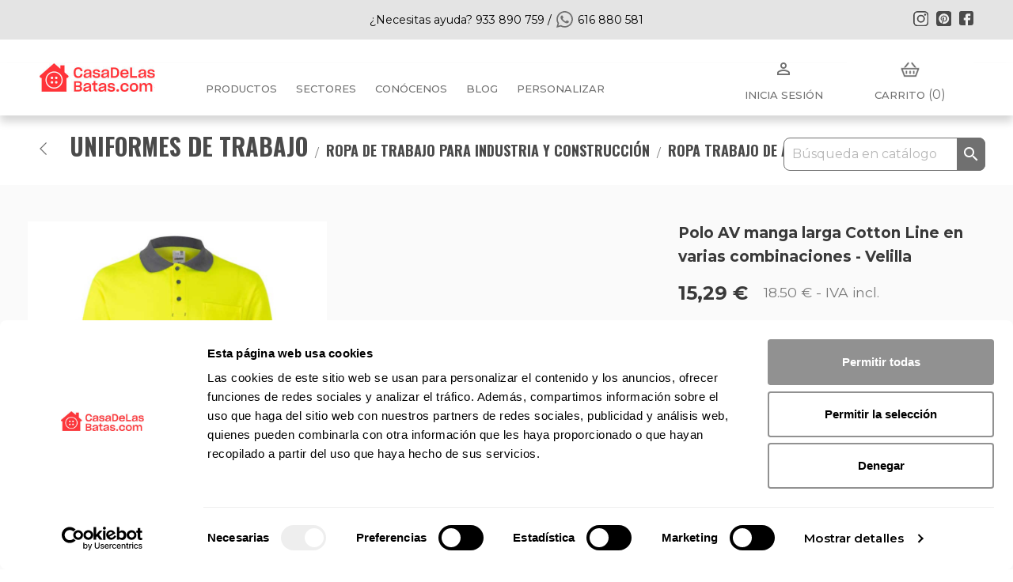

--- FILE ---
content_type: text/html; charset=utf-8
request_url: https://casadelasbatas.com/ropa-trabajo-alta-visibilidad/51833-92530-polo-av-manga-larga-line-cotton-en-varias-combinaciones-velilla.html
body_size: 31993
content:
<!doctype html>
<html lang="es">

  <head>
    
      
  <meta charset="utf-8">


  <meta http-equiv="x-ua-compatible" content="ie=edge">



  <link rel="canonical" href="https://casadelasbatas.com/ropa-trabajo-alta-visibilidad/51833-polo-av-manga-larga-line-cotton-en-varias-combinaciones-velilla.html">

  <title>Polo AV manga larga Line Cotton en varias combinaciones - Velilla 305515</title>
  <meta name="description" content="Polo de alta visibilidad bicolor en manga larga con varias combinaciones de color de la marca especialista en AV Velilla. Compra online.">
  <meta name="keywords" content="polos av, polos alta visibilidad, polos trabajo, ">
        <link rel="canonical" href="https://casadelasbatas.com/ropa-trabajo-alta-visibilidad/51833-polo-av-manga-larga-line-cotton-en-varias-combinaciones-velilla.html">
    
        



  <meta name="viewport" content="width=device-width, initial-scale=1">


<!--
  <link rel="icon" type="image/vnd.microsoft.icon" href="https://casadelasbatas.com/img/favicon.ico?1731921225">
  <link rel="shortcut icon" type="image/x-icon" href="https://casadelasbatas.com/img/favicon.ico?1731921225">
-->

<link rel="apple-touch-icon" sizes="180x180" href="/apple-touch-icon.png">
<link rel="icon" type="image/png" sizes="32x32" href="/favicon-32x32.png">
<link rel="icon" type="image/png" sizes="16x16" href="/favicon-16x16.png">
<link rel="manifest" href="/site.webmanifest">
<link rel="mask-icon" href="/safari-pinned-tab.svg" color="#de3000">
<meta name="msapplication-TileColor" content="#ffffff">
<meta name="theme-color" content="#ffffff">

<link rel="preconnect" href="https://fonts.gstatic.com">
<link href="https://fonts.googleapis.com/css2?family=Montserrat:wght@300;400;500;600;700;800;900&display=swap" rel="stylesheet">
<link href="https://fonts.googleapis.com/css2?family=Oswald:wght@300;400;500;600;700&display=swap" rel="stylesheet">


    <link rel="stylesheet" href="/modules/ps_checkout/views/css/payments.css?version=8.5.0.5" type="text/css" media="all">
  <link rel="stylesheet" href="https://casadelasbatas.com/themes/casadelasbatas/assets/cache/theme-9390dd442.css" type="text/css" media="all">


<link rel="stylesheet" href="/themes/casadelasbatas/assets/css/hamburgers.min.css" type="text/css">



  

  <script type="text/javascript">
        var StaticSliders = [];
        var jolisearch = {"amb_joli_search_action":"https:\/\/casadelasbatas.com\/jolisearch","amb_joli_search_link":"https:\/\/casadelasbatas.com\/jolisearch","amb_joli_search_controller":"jolisearch","blocksearch_type":"top","show_cat_desc":0,"ga_acc":0,"id_lang":1,"url_rewriting":true,"use_autocomplete":2,"minwordlen":3,"l_products":"Productos","l_manufacturers":"Fabricantes","l_suppliers":"Suppliers","l_categories":"Categor\u00edas","l_no_results_found":"Ning\u00fan producto corresponde con su b\u00fasqueda","l_more_results":"Mostrar todos los resultados","ENT_QUOTES":3,"jolisearch_position":{"my":"center top","at":"center bottom","collision":"fit none"},"classes":"ps17 centered-list","display_manufacturer":"","display_supplier":"","display_category":"","use_mobile_ux":"","mobile_media_breakpoint":"576","mobile_opening_selector":"","show_add_to_cart_button":"","add_to_cart_button_style":1,"show_features":"1","feature_ids":[],"show_feature_values_only":false,"show_price":"1","theme":"finder"};
        var prestashop = {"cart":{"products":[],"totals":{"total":{"type":"total","label":"Total","amount":0,"value":"0,00\u00a0\u20ac"},"total_including_tax":{"type":"total","label":"Total (impuestos incl.)","amount":0,"value":"0,00\u00a0\u20ac"},"total_excluding_tax":{"type":"total","label":"Total (impuestos excl.)","amount":0,"value":"0,00\u00a0\u20ac"}},"subtotals":{"products":{"type":"products","label":"Subtotal","amount":0,"value":"0,00\u00a0\u20ac"},"discounts":null,"shipping":{"type":"shipping","label":"Transporte","amount":0,"value":""},"tax":null},"products_count":0,"summary_string":"0 art\u00edculos","vouchers":{"allowed":1,"added":[]},"discounts":[],"minimalPurchase":0,"minimalPurchaseRequired":""},"currency":{"id":1,"name":"Euro","iso_code":"EUR","iso_code_num":"978","sign":"\u20ac"},"customer":{"lastname":null,"firstname":null,"email":null,"birthday":null,"newsletter":null,"newsletter_date_add":null,"optin":null,"website":null,"company":null,"siret":null,"ape":null,"is_logged":false,"gender":{"type":null,"name":null},"addresses":[]},"country":{"id_zone":"10","id_currency":"0","call_prefix":"34","iso_code":"ES","active":"1","contains_states":"1","need_identification_number":"1","need_zip_code":"1","zip_code_format":"NNNNN","display_tax_label":"1","name":"Espa\u00f1a","id":6},"language":{"name":"Espa\u00f1ol (Spanish)","iso_code":"es","locale":"es-ES","language_code":"es","active":"1","is_rtl":"0","date_format_lite":"d\/m\/Y","date_format_full":"d\/m\/Y H:i:s","id":1},"page":{"title":"","canonical":"https:\/\/casadelasbatas.com\/ropa-trabajo-alta-visibilidad\/51833-polo-av-manga-larga-line-cotton-en-varias-combinaciones-velilla.html","meta":{"title":"Polo AV manga larga Line Cotton en varias combinaciones - Velilla 305515","description":"Polo de alta visibilidad bicolor en manga larga con varias combinaciones de color de la marca especialista en AV Velilla. Compra online.","keywords":"polos av, polos alta visibilidad, polos trabajo, ","robots":"index"},"page_name":"product","body_classes":{"lang-es":true,"lang-rtl":false,"country-ES":true,"currency-EUR":true,"layout-full-width":true,"page-product":true,"tax-display-enabled":true,"page-customer-account":false,"product-id-51833":true,"product-Polo AV manga larga Cotton Line en varias combinaciones - Velilla":true,"product-id-category-476":true,"product-id-manufacturer-70":true,"product-id-supplier-0":true,"product-available-for-order":true},"admin_notifications":[],"password-policy":{"feedbacks":{"0":"Muy d\u00e9bil","1":"D\u00e9bil","2":"Promedio","3":"Fuerte","4":"Muy fuerte","Straight rows of keys are easy to guess":"Una serie seguida de teclas de la misma fila es f\u00e1cil de adivinar","Short keyboard patterns are easy to guess":"Los patrones de teclado cortos son f\u00e1ciles de adivinar","Use a longer keyboard pattern with more turns":"Usa un patr\u00f3n de teclado m\u00e1s largo y con m\u00e1s giros","Repeats like \"aaa\" are easy to guess":"Las repeticiones como \u00abaaa\u00bb son f\u00e1ciles de adivinar","Repeats like \"abcabcabc\" are only slightly harder to guess than \"abc\"":"Las repeticiones como \"abcabcabc\" son solo un poco m\u00e1s dif\u00edciles de adivinar que \"abc\"","Sequences like abc or 6543 are easy to guess":"Las secuencias como \"abc\" o \"6543\" son f\u00e1ciles de adivinar","Recent years are easy to guess":"Los a\u00f1os recientes son f\u00e1ciles de adivinar","Dates are often easy to guess":"Las fechas suelen ser f\u00e1ciles de adivinar","This is a top-10 common password":"Esta es una de las 10 contrase\u00f1as m\u00e1s comunes","This is a top-100 common password":"Esta es una de las 100 contrase\u00f1as m\u00e1s comunes","This is a very common password":"Esta contrase\u00f1a es muy com\u00fan","This is similar to a commonly used password":"Esta contrase\u00f1a es similar a otras contrase\u00f1as muy usadas","A word by itself is easy to guess":"Una palabra que por s\u00ed misma es f\u00e1cil de adivinar","Names and surnames by themselves are easy to guess":"Los nombres y apellidos completos son f\u00e1ciles de adivinar","Common names and surnames are easy to guess":"Los nombres comunes y los apellidos son f\u00e1ciles de adivinar","Use a few words, avoid common phrases":"Usa varias palabras, evita frases comunes","No need for symbols, digits, or uppercase letters":"No se necesitan s\u00edmbolos, d\u00edgitos o letras may\u00fasculas","Avoid repeated words and characters":"Evita repetir palabras y caracteres","Avoid sequences":"Evita secuencias","Avoid recent years":"Evita a\u00f1os recientes","Avoid years that are associated with you":"Evita a\u00f1os que puedan asociarse contigo","Avoid dates and years that are associated with you":"Evita a\u00f1os y fechas que puedan asociarse contigo","Capitalization doesn't help very much":"Las may\u00fasculas no ayudan mucho","All-uppercase is almost as easy to guess as all-lowercase":"Todo en may\u00fasculas es casi tan f\u00e1cil de adivinar como en min\u00fasculas","Reversed words aren't much harder to guess":"Las palabras invertidas no son mucho m\u00e1s dif\u00edciles de adivinar","Predictable substitutions like '@' instead of 'a' don't help very much":"Las sustituciones predecibles como usar \"@\" en lugar de \"a\" no ayudan mucho","Add another word or two. Uncommon words are better.":"A\u00f1ade una o dos palabras m\u00e1s. Es mejor usar palabras poco habituales."}}},"shop":{"name":"Casa de las Batas","logo":"https:\/\/casadelasbatas.com\/img\/casa-de-las-batas-logo-1731921225.jpg","stores_icon":"https:\/\/casadelasbatas.com\/img\/logo_stores.png","favicon":"https:\/\/casadelasbatas.com\/img\/favicon.ico"},"core_js_public_path":"\/themes\/","urls":{"base_url":"https:\/\/casadelasbatas.com\/","current_url":"https:\/\/casadelasbatas.com\/ropa-trabajo-alta-visibilidad\/51833-92530-polo-av-manga-larga-line-cotton-en-varias-combinaciones-velilla.html","shop_domain_url":"https:\/\/casadelasbatas.com","img_ps_url":"https:\/\/casadelasbatas.com\/img\/","img_cat_url":"https:\/\/casadelasbatas.com\/img\/c\/","img_lang_url":"https:\/\/casadelasbatas.com\/img\/l\/","img_prod_url":"https:\/\/casadelasbatas.com\/img\/p\/","img_manu_url":"https:\/\/casadelasbatas.com\/img\/m\/","img_sup_url":"https:\/\/casadelasbatas.com\/img\/su\/","img_ship_url":"https:\/\/casadelasbatas.com\/img\/s\/","img_store_url":"https:\/\/casadelasbatas.com\/img\/st\/","img_col_url":"https:\/\/casadelasbatas.com\/img\/co\/","img_url":"https:\/\/casadelasbatas.com\/themes\/casadelasbatas\/assets\/img\/","css_url":"https:\/\/casadelasbatas.com\/themes\/casadelasbatas\/assets\/css\/","js_url":"https:\/\/casadelasbatas.com\/themes\/casadelasbatas\/assets\/js\/","pic_url":"https:\/\/casadelasbatas.com\/upload\/","theme_assets":"https:\/\/casadelasbatas.com\/themes\/casadelasbatas\/assets\/","theme_dir":"https:\/\/casadelasbatas.com\/themes\/casadelasbatas\/","pages":{"address":"https:\/\/casadelasbatas.com\/direccion","addresses":"https:\/\/casadelasbatas.com\/direcciones","authentication":"https:\/\/casadelasbatas.com\/iniciar-sesion","manufacturer":"https:\/\/casadelasbatas.com\/brands","cart":"https:\/\/casadelasbatas.com\/carrito","category":"https:\/\/casadelasbatas.com\/index.php?controller=category","cms":"https:\/\/casadelasbatas.com\/index.php?controller=cms","contact":"https:\/\/casadelasbatas.com\/contacto","discount":"https:\/\/casadelasbatas.com\/descuento","guest_tracking":"https:\/\/casadelasbatas.com\/seguimiento-pedido-invitado","history":"https:\/\/casadelasbatas.com\/historial-compra","identity":"https:\/\/casadelasbatas.com\/datos-personales","index":"https:\/\/casadelasbatas.com\/","my_account":"https:\/\/casadelasbatas.com\/mi-cuenta","order_confirmation":"https:\/\/casadelasbatas.com\/confirmacion-pedido","order_detail":"https:\/\/casadelasbatas.com\/index.php?controller=order-detail","order_follow":"https:\/\/casadelasbatas.com\/seguimiento-pedido","order":"https:\/\/casadelasbatas.com\/pedido","order_return":"https:\/\/casadelasbatas.com\/index.php?controller=order-return","order_slip":"https:\/\/casadelasbatas.com\/facturas-abono","pagenotfound":"https:\/\/casadelasbatas.com\/pagina-no-encontrada","password":"https:\/\/casadelasbatas.com\/recuperar-contrase\u00f1a","pdf_invoice":"https:\/\/casadelasbatas.com\/index.php?controller=pdf-invoice","pdf_order_return":"https:\/\/casadelasbatas.com\/index.php?controller=pdf-order-return","pdf_order_slip":"https:\/\/casadelasbatas.com\/index.php?controller=pdf-order-slip","prices_drop":"https:\/\/casadelasbatas.com\/productos-rebajados","product":"https:\/\/casadelasbatas.com\/index.php?controller=product","registration":"https:\/\/casadelasbatas.com\/index.php?controller=registration","search":"https:\/\/casadelasbatas.com\/busqueda","sitemap":"https:\/\/casadelasbatas.com\/sitemap","stores":"https:\/\/casadelasbatas.com\/tiendas","supplier":"https:\/\/casadelasbatas.com\/proveedor","new_products":"https:\/\/casadelasbatas.com\/novedades","brands":"https:\/\/casadelasbatas.com\/brands","register":"https:\/\/casadelasbatas.com\/index.php?controller=registration","order_login":"https:\/\/casadelasbatas.com\/pedido?login=1"},"alternative_langs":[],"actions":{"logout":"https:\/\/casadelasbatas.com\/?mylogout="},"no_picture_image":{"bySize":{"small_default":{"url":"https:\/\/casadelasbatas.com\/img\/p\/es-default-small_default.jpg","width":98,"height":98},"cart_default":{"url":"https:\/\/casadelasbatas.com\/img\/p\/es-default-cart_default.jpg","width":125,"height":125},"medium_default":{"url":"https:\/\/casadelasbatas.com\/img\/p\/es-default-medium_default.jpg","width":452,"height":452},"home_default":{"url":"https:\/\/casadelasbatas.com\/img\/p\/es-default-home_default.jpg","width":600,"height":600},"large_default":{"url":"https:\/\/casadelasbatas.com\/img\/p\/es-default-large_default.jpg","width":800,"height":800}},"small":{"url":"https:\/\/casadelasbatas.com\/img\/p\/es-default-small_default.jpg","width":98,"height":98},"medium":{"url":"https:\/\/casadelasbatas.com\/img\/p\/es-default-medium_default.jpg","width":452,"height":452},"large":{"url":"https:\/\/casadelasbatas.com\/img\/p\/es-default-large_default.jpg","width":800,"height":800},"legend":""}},"configuration":{"display_taxes_label":true,"display_prices_tax_incl":false,"is_catalog":false,"show_prices":true,"opt_in":{"partner":false},"quantity_discount":{"type":"discount","label":"Descuento unitario"},"voucher_enabled":1,"return_enabled":1},"field_required":[],"breadcrumb":{"links":[{"title":"Inicio","url":"https:\/\/casadelasbatas.com\/"},{"title":"Uniformes de trabajo","url":"https:\/\/casadelasbatas.com\/285-uniformes"},{"title":"Ropa de trabajo para Industria y Construcci\u00f3n","url":"https:\/\/casadelasbatas.com\/287-ropa-de-trabajo-industrial"},{"title":"Ropa trabajo de alta visibilidad","url":"https:\/\/casadelasbatas.com\/476-ropa-trabajo-alta-visibilidad"},{"title":"Polo AV manga larga Cotton Line en varias combinaciones - Velilla","url":"https:\/\/casadelasbatas.com\/ropa-trabajo-alta-visibilidad\/51833-92530-polo-av-manga-larga-line-cotton-en-varias-combinaciones-velilla.html#\/talla-xl\/color-gris\/combinado-amarillo_fluor"}],"count":5},"link":{"protocol_link":"https:\/\/","protocol_content":"https:\/\/"},"time":1768816305,"static_token":"f4eb79c8f8af57bc572f08006e435688","token":"b682104f76a0765fcdafafd77b594d10","debug":false};
        var ps_checkoutApplePayUrl = "https:\/\/casadelasbatas.com\/module\/ps_checkout\/applepay?token=f4eb79c8f8af57bc572f08006e435688";
        var ps_checkoutAutoRenderDisabled = false;
        var ps_checkoutCancelUrl = "https:\/\/casadelasbatas.com\/module\/ps_checkout\/cancel?token=f4eb79c8f8af57bc572f08006e435688";
        var ps_checkoutCardBrands = ["MASTERCARD","VISA","AMEX"];
        var ps_checkoutCardFundingSourceImg = "\/modules\/ps_checkout\/views\/img\/payment-cards.png";
        var ps_checkoutCardLogos = {"AMEX":"\/modules\/ps_checkout\/views\/img\/amex.svg","CB_NATIONALE":"\/modules\/ps_checkout\/views\/img\/cb.svg","DINERS":"\/modules\/ps_checkout\/views\/img\/diners.svg","DISCOVER":"\/modules\/ps_checkout\/views\/img\/discover.svg","JCB":"\/modules\/ps_checkout\/views\/img\/jcb.svg","MAESTRO":"\/modules\/ps_checkout\/views\/img\/maestro.svg","MASTERCARD":"\/modules\/ps_checkout\/views\/img\/mastercard.svg","UNIONPAY":"\/modules\/ps_checkout\/views\/img\/unionpay.svg","VISA":"\/modules\/ps_checkout\/views\/img\/visa.svg"};
        var ps_checkoutCartProductCount = 0;
        var ps_checkoutCheckUrl = "https:\/\/casadelasbatas.com\/module\/ps_checkout\/check?token=f4eb79c8f8af57bc572f08006e435688";
        var ps_checkoutCheckoutTranslations = {"checkout.go.back.label":"Pagar","checkout.go.back.link.title":"Volver a la compra","checkout.card.payment":"Pago con tarjeta","checkout.page.heading":"Resumen del pedido","checkout.cart.empty":"Tu carrito est\u00e1 vac\u00edo.","checkout.page.subheading.card":"Tarjeta","checkout.page.subheading.paypal":"PayPal","checkout.payment.by.card":"Has elegido pagar con tarjeta.","checkout.payment.by.paypal":"Has elegido pagar con PayPal.","checkout.order.summary":"Este es un breve resumen de tu pedido:","checkout.order.amount.total":"El importe total del pedido es de","checkout.order.included.tax":"(IVA incluido)","checkout.order.confirm.label":"Haz clic en \"Confirmar mi pedido\" para confirmar el pedido.","checkout.payment.token.delete.modal.header":"\u00bfEliminar este m\u00e9todo de pago?","checkout.payment.token.delete.modal.content":"El siguiente m\u00e9todo de pago ser\u00e1 eliminado de tu cuenta:","checkout.payment.token.delete.modal.confirm-button":"Eliminar m\u00e9todo de pago","checkout.payment.loader.processing-request":"Por favor espera, estamos procesando tu solicitud","checkout.payment.others.link.label":"Otros m\u00e9todos de pago","checkout.payment.others.confirm.button.label":"Confirmar el pedido","checkout.form.error.label":"Se ha producido un error durante el pago. Vuelve a intentarlo o ponte en contacto con el servicio de asistencia.","loader-component.label.header":"\u00a1Gracias por tu compra!","loader-component.label.body":"Por favor, espera, estamos procesando tu pago","loader-component.label.body.longer":"Esto est\u00e1 tardando m\u00e1s de lo esperado. Por favor, espera\u2026","payment-method-logos.title":"Pagos con tarjeta 100% seguros","express-button.cart.separator":"o","express-button.checkout.express-checkout":"Compra r\u00e1pida","ok":"Ok","cancel":"Cancelar","paypal.hosted-fields.label.card-name":"Nombre del titular de la tarjeta","paypal.hosted-fields.placeholder.card-name":"Nombre del titular de la tarjeta","paypal.hosted-fields.label.card-number":"N\u00famero de tarjeta","paypal.hosted-fields.placeholder.card-number":"N\u00famero de tarjeta","paypal.hosted-fields.label.expiration-date":"Fecha de caducidad","paypal.hosted-fields.placeholder.expiration-date":"MM\/YY","paypal.hosted-fields.label.cvv":"CVC","paypal.hosted-fields.placeholder.cvv":"XXX","error.paypal-sdk":"No hay instancia del SDK de JavaScript de PayPal","error.google-pay-sdk":"No hay instancia del SDK de JavaScript de Google Pay","error.apple-pay-sdk":"No hay instancia del SDK de JavaScript de Apple Pay","error.google-pay.transaction-info":"Ocurri\u00f3 un error al obtener la informaci\u00f3n de la transacci\u00f3n de Google Pay","error.apple-pay.payment-request":"Ocurri\u00f3 un error al obtener la solicitud de pago de Apple Pay","error.paypal-sdk.contingency.cancel":"Autenticaci\u00f3n del titular de la tarjeta cancelada, por favor, elige otro m\u00e9todo de pago o int\u00e9ntalo de nuevo.","error.paypal-sdk.contingency.error":"Se ha producido un error en la autentificaci\u00f3n del titular de la tarjeta, por favor, elige otro m\u00e9todo de pago o int\u00e9ntalo de nuevo.","error.paypal-sdk.contingency.failure":"Autenticaci\u00f3n del titular de la tarjeta cancelada, por favor, elige otro m\u00e9todo de pago o int\u00e9ntalo de nuevo.","error.paypal-sdk.contingency.unknown":"Autenticaci\u00f3n del titular de la tarjeta no puede ser verificada, por favor, elige otro m\u00e9todo de pago o int\u00e9ntalo de nuevo.","APPLE_PAY_MERCHANT_SESSION_VALIDATION_ERROR":"No podemos procesar su pago con Apple Pay en este momento. Esto podr\u00eda deberse a un problema al verificar la configuraci\u00f3n de pago de este sitio web. Int\u00e9ntelo de nuevo m\u00e1s tarde o elija otro m\u00e9todo de pago.","APPROVE_APPLE_PAY_VALIDATION_ERROR":"Hemos encontrado un problema al procesar su pago con Apple Pay. Verifique los detalles de su pedido e int\u00e9ntelo de nuevo, o utilice otro m\u00e9todo de pago."};
        var ps_checkoutCheckoutUrl = "https:\/\/casadelasbatas.com\/pedido";
        var ps_checkoutConfirmUrl = "https:\/\/casadelasbatas.com\/confirmacion-pedido";
        var ps_checkoutCreateUrl = "https:\/\/casadelasbatas.com\/module\/ps_checkout\/create?token=f4eb79c8f8af57bc572f08006e435688";
        var ps_checkoutCustomMarks = [];
        var ps_checkoutExpressCheckoutCartEnabled = false;
        var ps_checkoutExpressCheckoutOrderEnabled = false;
        var ps_checkoutExpressCheckoutProductEnabled = false;
        var ps_checkoutExpressCheckoutSelected = false;
        var ps_checkoutExpressCheckoutUrl = "https:\/\/casadelasbatas.com\/module\/ps_checkout\/ExpressCheckout?token=f4eb79c8f8af57bc572f08006e435688";
        var ps_checkoutFundingSource = "paypal";
        var ps_checkoutFundingSourcesSorted = ["paypal","paylater"];
        var ps_checkoutGooglePayUrl = "https:\/\/casadelasbatas.com\/module\/ps_checkout\/googlepay?token=f4eb79c8f8af57bc572f08006e435688";
        var ps_checkoutHostedFieldsContingencies = "SCA_WHEN_REQUIRED";
        var ps_checkoutHostedFieldsEnabled = false;
        var ps_checkoutIconsPath = "\/modules\/ps_checkout\/views\/img\/icons\/";
        var ps_checkoutLoaderImage = "\/modules\/ps_checkout\/views\/img\/loader.svg";
        var ps_checkoutPartnerAttributionId = "PrestaShop_Cart_PSXO_PSDownload";
        var ps_checkoutPayLaterCartPageButtonEnabled = false;
        var ps_checkoutPayLaterCategoryPageBannerEnabled = false;
        var ps_checkoutPayLaterHomePageBannerEnabled = false;
        var ps_checkoutPayLaterOrderPageBannerEnabled = false;
        var ps_checkoutPayLaterOrderPageButtonEnabled = false;
        var ps_checkoutPayLaterOrderPageMessageEnabled = false;
        var ps_checkoutPayLaterProductPageBannerEnabled = false;
        var ps_checkoutPayLaterProductPageButtonEnabled = false;
        var ps_checkoutPayLaterProductPageMessageEnabled = false;
        var ps_checkoutPayPalButtonConfiguration = "";
        var ps_checkoutPayPalEnvironment = "LIVE";
        var ps_checkoutPayPalOrderId = "";
        var ps_checkoutPayPalSdkConfig = {"clientId":"AXjYFXWyb4xJCErTUDiFkzL0Ulnn-bMm4fal4G-1nQXQ1ZQxp06fOuE7naKUXGkq2TZpYSiI9xXbs4eo","merchantId":"7H5GRWZLWA3BN","currency":"EUR","intent":"capture","commit":"false","vault":"false","integrationDate":"2022-14-06","dataPartnerAttributionId":"PrestaShop_Cart_PSXO_PSDownload","dataCspNonce":"","dataEnable3ds":"true","disableFunding":"card,bancontact,eps,ideal,mybank,p24,blik","enableFunding":"paylater","components":"marks,funding-eligibility"};
        var ps_checkoutPayWithTranslations = {"paypal":"Pagar con PayPal","paylater":"Pagar en varios plazos con PayPal Pay Later"};
        var ps_checkoutPaymentMethodLogosTitleImg = "\/modules\/ps_checkout\/views\/img\/icons\/lock_checkout.svg";
        var ps_checkoutPaymentUrl = "https:\/\/casadelasbatas.com\/module\/ps_checkout\/payment?token=f4eb79c8f8af57bc572f08006e435688";
        var ps_checkoutRenderPaymentMethodLogos = true;
        var ps_checkoutValidateUrl = "https:\/\/casadelasbatas.com\/module\/ps_checkout\/validate?token=f4eb79c8f8af57bc572f08006e435688";
        var ps_checkoutVaultUrl = "https:\/\/casadelasbatas.com\/module\/ps_checkout\/vault?token=f4eb79c8f8af57bc572f08006e435688";
        var ps_checkoutVersion = "8.5.0.5";
        var psemailsubscription_subscription = "https:\/\/casadelasbatas.com\/module\/ps_emailsubscription\/subscription";
        var psr_icon_color = "#F19D76";
        var sb_id_shop = 1;
        var static_blocks = [{"id_static_block":"1","id_static_block_template":"0","hook":"displayNav1","editor":"2","status":"1","custom_css":"0","title_active":"0","position":"0","css":"","date_from":"2024-11-01 00:00:00","date_to":"2035-01-31 00:00:00","date_add":"2021-01-14 19:28:14","date_upd":"2025-03-04 11:12:11","id_lang":"1","block_title":"Pedidos y contacto header","content":"<p><span style=\"color:#000000;\">\u00bfNecesitas ayuda?\u00a0<a href=\"tel:933890759\" rel=\"nofollow\"><span style=\"color:#000000;\">933 890 759 <\/span><\/a> \/\u00a0<a href=\"https:\/\/wa.me\/616880581\" target=\"_blank\" rel=\"nofollow noreferrer noopener\"><span style=\"color:#000000;\"><img src=\"https:\/\/casadelasbatas.com\/img\/cms\/whatsapp-icono-header.svg\" alt=\"\" width=\"21\" height=\"21\" \/><\/span><\/a>\u00a0<a href=\"https:\/\/wa.me\/+34616880581\" target=\"_blank\" rel=\"nofollow noreferrer noopener\"><span style=\"color:#000000;\">616 880 581<\/span><\/a><\/span><\/p>\n<!--<p>DEL 6 AL 21 DE AGOSTO NO REALIZAMOS ENV\u00cdOS. Igualmente puedes hacer tus pedidos.<\/p>-->","id_group":"1","conditions":[]},{"id_static_block":"2","id_static_block_template":"0","hook":"displayFooterAfter","editor":"2","status":"1","custom_css":"0","title_active":"0","position":"1","css":"","date_from":"2025-02-05 00:00:00","date_to":"2035-06-23 00:00:00","date_add":"2021-01-16 11:32:56","date_upd":"2025-02-07 20:10:16","id_lang":"1","block_title":"Copyright footer","content":"<p>Vestuario Profesional Ponsich SL .\u00a9 2025 Casa de las Batas. Derechos Reservados. Tel:\u00a0<a href=\"tel:933890759\" rel=\"nofollow\">933 890 759<\/a><\/p>","id_group":"1","conditions":[]},{"id_static_block":"3","id_static_block_template":"0","hook":"leftColumn","editor":"4","status":"1","custom_css":"0","title_active":"0","position":"2","css":"","date_from":"2025-03-04 00:00:00","date_to":"2045-03-31 00:00:00","date_add":"2021-01-28 17:40:31","date_upd":"2025-03-04 11:12:43","id_lang":"1","block_title":"Datos de contacto y mapa","content":"<div class=\"row\">\n  <div id=\"mapa_cdlb\" class=\"col-xs-12\">\n    <a class=\"sin-formato\" target=\"_blank\" href=\"https:\/\/goo.gl\/maps\/3izYxW4XkXdyYveu5\" rel=\"noreferrer noopener\"><img src=\"\/themes\/casadelasbatas\/assets\/images\/mapa_cdlb.jpg\" alt=\"mapa_cdlb.jpg\" \/><\/a>\n  <\/div>\n  <div id=\"izquierda_datos_contacto\" class=\"col-xs-12 col-sm-12 col-md-6\">\n    <p><strong>CASADELASBATAS.COM<\/strong><\/p>\n    <p>Vestuario Profesional Ponsich S.L.<\/p>\n    <p>Ignasi Iglesias, 22<\/p>\n    <p>Badalona<\/p>\n    <p>08912 (Barcelona)<\/p>\n  <\/div>\n  <div id=\"derecha_datos_contacto\" class=\"col-xs-12 col-sm-12 col-md-6\">\n    <p>Tel: <a class=\"sin-formato\" href=\"tel:+34933890759\">+34 93 3890759<\/a><\/p>\n    <p>Email: <a class=\"sin-formato\" href=\"mailto:tienda@casadelasbatas.com\">tienda@casadelasbatas.com<\/a><\/p>\n  <\/div>\n<\/div>","id_group":"1","conditions":{"190":[{"id_static_block_html_rule_condition_group":"190","id_static_block":"3","id_static_block_html_rule_condition":"191","type":"page","operator":"equals","value":"11"}],"191":[{"id_static_block_html_rule_condition_group":"191","id_static_block":"3","id_static_block_html_rule_condition":"192","type":"page","operator":"equals","value":"11"}]}},{"id_static_block":"6","id_static_block_template":"0","hook":"header","editor":"4","status":"1","custom_css":"0","title_active":"0","position":"4","css":"","date_from":"2024-11-01 00:00:00","date_to":"2035-02-28 00:00:00","date_add":"2021-01-30 08:27:24","date_upd":"2025-12-30 16:20:55","id_lang":"1","block_title":"Men\u00fa PRODUCTOS","content":"<div id=\"menu_productos\" class=\"container-fluid\">\n\t<div class=\"row\">\n\t\t<div class=\"container\">\n\t\t\t<div class=\"row\">\n\t\t\t\t<div id=\"columna_1_productos\" class=\"col-xs-12 col-sm-12 col-md-3 col-lg-2\">\n\t\t\t\t\t<!--<a class=\"enlace-productos-importante\" href=\"\/285-uniformes?order=product.date_add.desc\">Novedades<\/a>-->\n          <a class=\"enlace-productos-importante\" href=\"\/289-uniformes-hosteleria?order=product.date_add.desc\">Novedades Hosteler\u00eda<\/a>\n          <a class=\"enlace-productos-importante\" href=\"\/558-uniformes-estetica-y-spa?order=product.date_add.desc\">Novedades Est\u00e9tica<\/a>\n          <a class=\"enlace-productos-importante\" href=\"\/286-uniformes-sanitarios?order=product.date_add.desc\">Novedades Sanidad<\/a>\n          <a class=\"enlace-productos-importante\" href=\"\/304-batas-maestra-profesora\">Batas de Maestra<\/a>\n\t\t\t\t\t<!--<a class=\"enlace-productos-importante\" href=\"\/397-batas-escolares-babis\">Batas escolares<\/a>\n          <a class=\"enlace-productos-importante\" href=\"\/285-uniformes?producto=camiseta,polo\">Camisetas y polos<\/a>-->\n          <a class=\"enlace-productos-importante\" href=\"\/559-ropa-de-trabajo-invierno?order=product.date_add.desc\">Ropa de abrigo<\/a>\n          <a class=\"enlace-productos-importante\" href=\"\/328-calzado-de-trabajo\">Calzado laboral<\/a>\n          <!--<a class=\"enlace-productos-importante\" href=\"\/561-black-friday\">Selecci\u00f3n BLACK FRIDAY<\/a>\n\t\t\t\t\t<a class=\"enlace-productos-todos\" href=\"\/285-uniformes\">VER TODO<\/a>-->\n\t\t\t\t<\/div>\n\t\t\t\t<div id=\"columna_2_productos\" class=\"col-xs-12 col-sm-12 col-md-9 col-lg-4\">\n\t\t\t\t\t<p class=\"titulo-productos\">BUSCAR POR PRODUCTO<\/p>\n\t\t\t\t\t<div class=\"row\">\n\t\t\t\t\t\t<div class=\"col-xs-12 col-sm-12 col-md-4\">\n              <a class=\"enlace-productos-simple\" href=\"\/285-uniformes?producto=bata\">Batas<\/a>\n              <a class=\"enlace-productos-simple\" href=\"\/285-uniformes?producto=bermuda\">Bermudas<\/a>\n              <a class=\"enlace-productos-simple\" href=\"\/285-uniformes?producto=camisa-blusa\">Camisas<\/a>\n              <a class=\"enlace-productos-simple\" href=\"\/285-uniformes?producto=camiseta\">Camisetas<\/a>\n              <a class=\"enlace-productos-simple\" href=\"\/285-uniformes?producto=casaca-cuello-pico-camisola\">Camisolas - Casacas pico<\/a>\n             <!-- <a class=\"enlace-productos-simple\" href=\"\/285-uniformes?producto=cazadora\">Cazadoras<\/a>-->\n              <a class=\"enlace-productos-simple\" href=\"\/285-uniformes?producto=chaleco\">Chalecos<\/a>\n\t\t\t\t\t\t<\/div>\n\t\t\t\t\t\t<div class=\"col-xs-12 col-sm-12 col-md-4\">\n              <a class=\"enlace-productos-simple\" href=\"\/285-uniformes?producto=chaqueta-casaca\">Chaquetas - Casacas<\/a>\n              <!--<a class=\"enlace-productos-simple\" href=\"\/285-uniformes?producto=conjunto\">Conjuntos<\/a>-->\n              <a class=\"enlace-productos-simple\" href=\"\/285-uniformes?producto=delantal\">Delantales<\/a>\n              <a class=\"enlace-productos-simple\" href=\"\/285-uniformes?producto=estola-casulla\">Estolas<\/a>\n\t\t\t\t\t\t\t<a class=\"enlace-productos-simple\" href=\"\/285-uniformes?producto=gorro\">Gorros<\/a>\n              <a class=\"enlace-productos-simple\" href=\"\/285-uniformes?producto=jersey-sudadera\">Jerseys<\/a>\n              <!--<a class=\"enlace-productos-simple\" href=\"\/285-uniformes?producto=kimono-tunica\">Kimonos<\/a>-->\n              <a class=\"enlace-productos-simple\" href=\"\/285-uniformes?producto=mono-buzo\">Monos<\/a>\n            <\/div>\n\t\t\t\t\t\t<div class=\"col-xs-12 col-sm-12 col-md-4\">\n\t\t\t\t\t\t\t<a class=\"enlace-productos-simple\" href=\"\/285-uniformes?producto=pantalon\">Pantalones<\/a>\n              <!--<a class=\"enlace-productos-simple\" href=\"\/285-uniformes?producto=parka-abrigo\">Parkas<\/a>-->\n\t\t\t\t\t\t\t<a class=\"enlace-productos-simple\" href=\"\/285-uniformes?producto=peto\">Petos<\/a>\n             <!-- <a class=\"enlace-productos-simple\" href=\"\/285-uniformes?producto=pichi-vestido\">Pichis<\/a>-->\n              <a class=\"enlace-productos-simple\" href=\"\/285-uniformes?producto=polar\">Polares<\/a>\n\t\t\t\t\t\t\t<a class=\"enlace-productos-simple\" href=\"\/285-uniformes?producto=polo\">Polos<\/a>\n\t\t\t\t\t\t\t<a class=\"enlace-productos-simple\" href=\"\/285-uniformes?producto=zapato\">Zapatos<\/a>\n\t\t\t\t\t\t\t<a class=\"enlace-productos-simple\" href=\"\/285-uniformes?producto=zueco\">Zuecos<\/a>\n              <a class=\"enlace-productos-todos\" href=\"\/285-uniformes\">VER TODO<\/a>\n\t\t\t\t\t\t<\/div>\n\t\t\t\t\t<\/div>\n\t\t\t\t<\/div>\n\t\t\t\t<div id=\"columna_3_productos\" class=\"col-xs-12 col-sm-12 col-md-6 col-lg-3\">\n\t\t\t\t\t<p class=\"titulo-productos\">BUSCAR POR CATEGOR\u00cdA<\/p>\n\t\t\t\t\t<div class=\"row\">\n\t\t\t\t\t\t<div class=\"col-xs-12 col-sm-12 col-md-6\">\n              <!--<a class=\"enlace-productos-simple\" href=\"\/296-batas-de-laboratorio\">Batas de laboratorio<\/a>-->\n\t\t\t\t\t\t\t<a class=\"enlace-productos-simple\" href=\"\/286-uniformes-sanitarios\">Ropa sanitaria<\/a>\n\t\t\t\t\t\t\t<a class=\"enlace-productos-simple\" href=\"\/287-ropa-de-trabajo-industrial\">Ropa Industrial<\/a>\n\t\t\t\t\t\t\t<a class=\"enlace-productos-simple\" href=\"\/288-ropa-de-cocina-chef\">Ropa de cocina<\/a>\n\t\t\t\t\t\t\t<a class=\"enlace-productos-simple\" href=\"\/299-ropa-de-camarero\">Ropa camarero<\/a>\n              <!--<a class=\"enlace-productos-simple\" href=\"\/289-uniformes-hosteleria\">Hosteler\u00eda<\/a> -->\n              <a class=\"enlace-productos-simple\" href=\"\/343-ropa-trabajo-industria-alimentaria\">Industria alimentaria<\/a> \n              <a class=\"enlace-productos-simple\" href=\"\/309-uniformes-limpieza\">Limpieza<\/a>\n            <\/div>\n\t\t\t\t\t\t<div class=\"col-xs-12 col-sm-12 col-md-6\">\n\t\t\t\t\t\t\t<a class=\"enlace-productos-simple\" href=\"\/290-uniformes-peluqueria-barberia\">Peluquer\u00eda<\/a>\n              <a class=\"enlace-productos-simple\" href=\"\/558-uniformes-estetica-y-spa\">Est\u00e9tica y spa<\/a>\n              <a class=\"enlace-productos-simple\" href=\"\/330-comercios-alimentacion\">Comercios <\/a>\n\t\t\t\t\t\t\t<a class=\"enlace-productos-simple\" href=\"\/303-uniformes-de-maestra\">Uniformes maestra<\/a>\n              <!--<a class=\"enlace-productos-simple\" href=\"\/397-batas-escolares-babis\">Batas escolares<\/a>-->\n              <a class=\"enlace-productos-simple\" href=\"\/476-ropa-trabajo-alta-visibilidad\">Alta Visibilidad<\/a>\n              <!--<a class=\"enlace-productos-simple\" href=\"\/328-calzado-de-trabajo\">Calzado laboral <\/a>\n              <a class=\"enlace-productos-simple\" href=\"\/386-canisetas-polos-trabajo\">Camisetas y polos<\/a>-->\n\t\t\t\t\t\t<\/div>\n\t\t\t\t\t<\/div>\n\t\t\t\t<\/div>\n\t\t\t\t<div id=\"columna_4_productos\" class=\"col-xs-12 col-sm-12 col-md-6 col-lg-3\">\n\t\t\t\t\t<p class=\"titulo-productos\">COLECCIONES<\/p>\n\t\t\t\t\t<div class=\"row\">\n            <div class=\"col-xs-12 col-sm-12 col-md-6\">\n               <a class=\"enlace-productos-simple\" href=\"\/296-batas-de-laboratorio\">Batas de laboratorio<\/a>\n\t\t\t\t\t\t\t <a class=\"enlace-productos-simple\" href=\"\/386-camisetas-polos-trabajo\">Camisetas y polos<\/a>\n               <a class=\"enlace-productos-simple\" href=\"\/317-batas-casacas-trabajo\">Batas y casacas<\/a>\n\t\t\t\t\t\t\t <a class=\"enlace-productos-simple\" href=\"\/321-pantalones-trabajo\">Pantalones trabajo<\/a>\n\t\t\t\t\t\t\t <!--<a class=\"enlace-productos-simple\" href=\"\/559-ropa-de-trabajo-invierno\">Ropa de abrigo <\/a>\n               <a class=\"enlace-productos-simple\" href=\"\/560-ropa-de-trabajo-ecologica\">Ropa Ecol\u00f3gica<\/a>-->\n               <a class=\"enlace-productos-simple\" href=\"\/305-ropa-infantil\">Ropa infantil<\/a>\n               <!--<a class=\"enlace-productos-simple\" href=\"\/408-albornoces-toallas\">Toallas<\/a>-->\n               <a class=\"enlace-productos-simple\" href=\"601-ropa-deportiva?order=product.date_add.desc\">Ropa deportiva<\/a>\n               <!--<a class=\"enlace-productos-todos\" href=\"\/brands\">Nuestras marcas<\/a>-->\n              <\/div>\n\t\t\t\t\t\t<!--<div class=\"col-xs-12 col-sm-12 col-md-6\">\n\t\t\t\t\t\t\t<a class=\"enlace-productos-simple\" href=\"\/marca\/68-gary-s\">Gary's<\/a>\n\t\t\t\t\t\t\t<a class=\"enlace-productos-simple\" href=\"\/marca\/55-dyneke\">Dyneke<\/a>\n\t\t\t\t\t\t\t<a class=\"enlace-productos-simple\" href=\"\/marca\/64-egochef\">Egochef<\/a>\n\t\t\t\t\t\t\t<a class=\"enlace-productos-simple\" href=\"\/marca\/52-monza\">Monza<\/a>\n\t\t\t\t\t\t\t<a class=\"enlace-productos-simple\" href=\"\/marca\/70-velilla\">Velilla<\/a>\n\t\t\t\t\t\t\t<a class=\"enlace-productos-simple\" href=\"\/marca\/58-lacla\">Lacla<\/a>\n\t\t\t\t\t\t\t<a class=\"enlace-productos-simple\" href=\"\/marca\/90-rossini\">Rossini<\/a>\n\t\t\t\t\t\t\t<a class=\"enlace-productos-simple\" href=\"\/marca\/56-valento\">Valento<\/a>\n\t\t\t\t\t\t\t<a class=\"enlace-productos-simple\" href=\"\/marca\/75-roger\">Roger<\/a>\n\t\t\t\t\t\t<\/div>-->\n\t\t\t\t\t\t<div class=\"col-xs-12 col-sm-12 col-md-6\">\n\t\t\t\t\t\t\t<a class=\"enlace-productos-simple\" href=\"\/marca\/68-gary-s\">Gary's<\/a>\n\t\t\t\t\t\t\t<a class=\"enlace-productos-simple\" href=\"\/marca\/55-dyneke\">Dyneke<\/a>\n\t\t\t\t\t\t\t<a class=\"enlace-productos-simple\" href=\"\/marca\/70-velilla\">Velilla<\/a>\n\t\t\t\t\t\t\t<a class=\"enlace-productos-simple\" href=\"\/marca\/52-monza\">Monza<\/a>\n\t\t\t\t\t\t\t<a class=\"enlace-productos-simple\" href=\"\/marca\/90-rossini\">Rossini<\/a>\n\t\t\t\t\t\t\t<a class=\"enlace-productos-simple\" href=\"\/marca\/64-egochef\">Egochef<\/a>\n\t\t\t\t\t\t\t<a class=\"enlace-productos-todos\" href=\"\/brands\">+ Marcas<\/a>\n\t\t\t\t\t\t<\/div>\n\t\t\t\t\t<\/div>\n\t\t\t\t<\/div>\n\t\t\t<\/div>\n\t\t<\/div>\n\t<\/div>\n<\/div>","id_group":"1","conditions":[]},{"id_static_block":"7","id_static_block_template":"0","hook":"home","editor":"2","status":"1","custom_css":"0","title_active":"0","position":"5","css":"","date_from":"0000-00-00 00:00:00","date_to":"0000-00-00 00:00:00","date_add":"2021-02-01 17:45:09","date_upd":"2024-06-15 09:55:48","id_lang":"1","block_title":"M\u00f3dulos de la Home","content":"<div id=\"profesiones_home\" class=\"container\">\n<div class=\"row\">\n<div class=\"col-xs-12\">\n<div class=\"raya-horizontal\"><\/div>\n<h2 class=\"hidden-sm-down\">ESPECIALISTAS EN ROPA LABORAL<\/h2>\n<h2 class=\"hidden-md-up\">ESPECIALISTAS EN ROPA LABORAL<\/h2>\n<\/div>\n<\/div>\n<div class=\"profesiones-home row\">\n<div class=\"profesion-home col-xs-12 col-sm-6 col-md-4\">\n<div class=\"wrapper-profesion-home\"><a class=\"sin-formato\" href=\"\/558-uniformes-estetica-y-spa?order=product.date_add.desc\"> <img class=\"foto-profesion-home\" src=\"\/img\/cms\/newhome\/uniformes-spa-home.jpg\" alt=\"spa-home.jpg\" \/><\/a>\n<div class=\"gris-superior\"><a class=\"sin-formato\" href=\"\/558-uniformes-estetica-y-spa?order=product.date_add.desc\">UNIFORMES EST\u00c9TICA Y SPA<\/a><\/div>\n<a class=\"sin-formato\" href=\"\/558-uniformes-estetica-y-spa?order=product.date_add.desc\"> <\/a><\/div>\n<\/div>\n<div class=\"profesion-home col-xs-12 col-sm-6 col-md-4\">\n<div class=\"wrapper-profesion-home\"><a class=\"sin-formato\" href=\"\/287-ropa-de-trabajo-industria\"> <img class=\"foto-profesion-home\" src=\"\/img\/cms\/newhome\/ropa-industrial-home.jpg\" alt=\"industria-home.jpg\" \/><\/a>\n<div class=\"gris-superior\"><a class=\"sin-formato\" href=\"\/287-ropa-de-trabajo-industrial\">ROPA DE TRABAJO INDUSTRIA<\/a><\/div>\n<a class=\"sin-formato\" href=\"\/287-ropa-de-trabajo-industrial\"> <\/a><\/div>\n<\/div>\n<div class=\"profesion-home col-xs-12 col-sm-6 col-md-4\">\n<div class=\"wrapper-profesion-home\"><a class=\"sin-formato\" href=\"\/286-uniformes-sanitarios\"> <img class=\"foto-profesion-home\" src=\"\/img\/cms\/newhome\/uniformes-sanitarios-home.jpg\" alt=\"sanidad-home.jpg\" \/><\/a>\n<div class=\"gris-superior\"><a class=\"sin-formato\" href=\"\/286-uniformes-sanitarios\">UNIFORMES SANITARIOS<\/a><\/div>\n<a class=\"sin-formato\" href=\"\/286-uniformes-sanitarios\"> <\/a><\/div>\n<\/div>\n<div class=\"profesion-home col-xs-12 col-sm-6 col-md-4\">\n<div class=\"wrapper-profesion-home\"><a class=\"sin-formato\" href=\"\/303-uniformes-de-maestra\"> <img class=\"foto-profesion-home\" src=\"\/img\/cms\/newhome\/batas-maestra-home.jpg\" alt=\"batas-maestra-home.jpg\" \/><\/a>\n<div class=\"gris-superior\"><a class=\"sin-formato\" href=\"\/303-uniformes-maestras\">BATAS DE MAESTRA<\/a><\/div>\n<a class=\"sin-formato\" href=\"\/303-uniformes-de-maestra\"> <\/a><\/div>\n<\/div>\n<div class=\"profesion-home col-xs-12 col-sm-6 col-md-4\">\n<div class=\"wrapper-profesion-home\"><a class=\"sin-formato\" href=\"\/289-uniformes-hosteleria?order=product.date_add.desc\"> <img class=\"foto-profesion-home\" src=\"\/img\/cms\/newhome\/uniformes-hosteleria-home.jpg\" alt=\"hosteleria-home.jpg\" \/><\/a>\n<div class=\"gris-superior\"><a class=\"sin-formato\" href=\"\/289-uniformes-hosteleria?order=product.date_add.desc\">UNIFORMES HOSTELER\u00cdA<\/a><\/div>\n<a class=\"sin-formato\" href=\"\/289-uniformes-hosteleria?order=product.date_add.desc\"> <\/a><\/div>\n<\/div>\n<div class=\"profesion-home col-xs-12 col-sm-6 col-md-4\">\n<div class=\"wrapper-profesion-home\"><a class=\"sin-formato\" href=\"\/476-ropa-trabajo-alta-visibilidad\"> <img class=\"foto-profesion-home\" src=\"\/img\/cms\/newhome\/alta-visibilidad-home.jpg\" alt=\"alta-visibilidad-home.jpg\" \/><\/a>\n<div class=\"gris-superior\"><a class=\"sin-formato\" href=\"\/476-ropa-trabajo-alta-visibilidad\">ROPA ALTA VISIBILIDAD<\/a><\/div>\n<a class=\"sin-formato\" href=\"\/476-ropa-trabajo-alta-visibilidad\"> <\/a><\/div>\n<\/div>\n<\/div>\n<\/div>\n<div id=\"tendencias_home\" class=\"container\">\n<div class=\"row\">\n<div class=\"col-xs-12\">\n<div class=\"raya-horizontal\"><\/div>\n<h2>\u00daLTIMAS TENDENCIAS<\/h2>\n<\/div>\n<\/div>\n<div class=\"row profesiones-home hidden-sm-down\">\n<div class=\"profesion-home col-xs-12 col-sm-6 col-md-4\">\n<div class=\"wrapper-profesion-home\"><a class=\"sin-formato\" href=\"\/352-camisetas-basicas\"> <img class=\"foto-profesion-home\" src=\"\/img\/cms\/newhome\/camisetas-home.jpg\" alt=\"camisetas-economicas.jpg\" \/><\/a> <a class=\"enlace-tendencias-home\" href=\"\/352-camisetas-basicas\">CAMISETAS<\/a><\/div>\n<\/div>\n<div class=\"profesion-home col-xs-12 col-sm-6 col-md-5\">\n<div class=\"wrapper-profesion-home\"><a class=\"sin-formato\" href=\"\/296-batas-de-laboratorio\"> <img class=\"foto-profesion-home\" src=\"\/img\/cms\/newhome\/bata-laboratorio-home.jpg\" alt=\"batas-laboratorio.jpg\" \/><\/a> <a class=\"enlace-tendencias-home\" href=\"\/296-batas-de-laboratorio\">BATAS DE LABORATORIO<\/a><\/div>\n<\/div>\n<div class=\"profesion-home col-xs-12 col-sm-6 col-md-3\">\n<div class=\"wrapper-profesion-home\"><a class=\"sin-formato\" href=\"\/285-uniformes?producto=chaqueta-casaca\"> <img class=\"foto-profesion-home\" src=\"\/img\/cms\/newhome\/casaca-trabajo-home.jpg\" alt=\"casacas-trabajo\" \/><\/a> <a class=\"enlace-tendencias-home\" href=\"\/285-uniformes?producto=chaqueta-casaca\">CASACAS<\/a><\/div>\n<\/div>\n<\/div>\n<div class=\"profesiones-home row hidden-sm-down\">\n<div class=\"profesion-home col-xs-12 col-sm-6 col-md-4\">\n<div class=\"wrapper-profesion-home\"><a class=\"sin-formato\" href=\"\/373-gorros-de-quirofano\"> <img class=\"foto-profesion-home\" src=\"\/img\/cms\/newhome\/gorros-quirofano-home.jpg\" alt=\"gorros quirofano\" \/><\/a> <a class=\"enlace-tendencias-home\" href=\"\/373-gorros-de-quirofano\">GORROS DE QUIR\u00d3FANO<\/a><\/div>\n<\/div>\n<div class=\"profesion-home col-xs-12 col-sm-6 col-md-4\">\n<div class=\"wrapper-profesion-home\"><a class=\"sin-formato\" href=\"\/406-chaquetas-chef\"> <img class=\"foto-profesion-home\" src=\"\/img\/cms\/newhome\/chaqueta-cocina-home.jpg\" alt=\"chaqueta cocina\" \/><\/a> <a class=\"enlace-tendencias-home\" href=\"\/406-chaquetas-chef\">CHAQUETAS COCINA<\/a><\/div>\n<\/div>\n<div class=\"profesion-home col-xs-12 col-sm-6 col-md-4\">\n<div class=\"wrapper-profesion-home\"><a class=\"sin-formato\" href=\"\/285-uniformes?producto=delantal\"> <img class=\"foto-profesion-home\" src=\"\/img\/cms\/newhome\/delantal-home.jpg\" alt=\"peluquera.jpg\" \/><\/a> <a class=\"enlace-tendencias-home\" href=\"\/285-uniformes?producto=delantal\">DELANTALES<\/a><\/div>\n<\/div>\n<\/div>\n<div class=\"profesiones-home row hidden-sm-down\">\n<div class=\"profesion-home col-xs-12 col-sm-6 col-md-3\">\n<div class=\"wrapper-profesion-home\"><a class=\"sin-formato\" href=\"\/397-batas-babis-escolares\"> <img class=\"foto-profesion-home\" src=\"\/img\/cms\/newhome\/batas-escolares-home.jpg\" alt=\"escolar.jpg\" \/><\/a> <a class=\"enlace-tendencias-home\" href=\"\/397-batas-babis-escolares\">BABIS<\/a><\/div>\n<\/div>\n<div class=\"profesion-home col-xs-12 col-sm-6 col-md-5\">\n<div class=\"wrapper-profesion-home\"><a class=\"sin-formato\" href=\"\/328-calzado-de-trabajo\"> <img class=\"foto-profesion-home\" src=\"\/img\/cms\/newhome\/calzado-laboral-home.jpg\" alt=\"calzado.jpg\" \/><\/a> <a class=\"enlace-tendencias-home\" href=\"\/328-calzado-de-trabajo\">CALZADO LABORAL<\/a><\/div>\n<\/div>\n<div class=\"profesion-home col-xs-12 col-sm-6 col-md-4\">\n<div class=\"wrapper-profesion-home\"><a class=\"sin-formato\" href=\"\/394-gorros-de-cocina\"> <img class=\"foto-profesion-home\" src=\"\/img\/cms\/newhome\/gorros-cocina-home.jpg\" alt=\"gorro-chef.jpg\" \/><\/a> <a class=\"enlace-tendencias-home\" href=\"\/394-gorros-de-cocina\">GORROS DE COCINA<\/a><\/div>\n<\/div>\n<\/div>\n<div class=\"row profesiones-home hidden-md-up\">\n<div class=\"profesion-home col-xs-12\">\n<div class=\"wrapper-profesion-home\"><a class=\"sin-formato\" href=\"\/352-camisetas-basicas\"> <img class=\"foto-profesion-home\" src=\"\/img\/cms\/newhome\/camisetas-home.jpg\" alt=\"camisetas-economicas.jpg\" \/><\/a> <a class=\"enlace-tendencias-home\" href=\"\/352-camisetas-basicas\">CAMISETAS <\/a><\/div>\n<\/div>\n<div class=\"profesion-home col-xs-12\">\n<div class=\"wrapper-profesion-home\"><a class=\"sin-formato\" href=\"\/296-batas-de-laboratorio\"> <img class=\"foto-profesion-home\" src=\"\/img\/cms\/newhome\/bata-laboratorio-home.jpg\" alt=\"zuecos-sanitarios.jpg\" \/><\/a> <a class=\"enlace-tendencias-home\" href=\"\/296-batas-de-laboratorio\">BATAS LABORATORIO<\/a><\/div>\n<\/div>\n<div class=\"profesion-home col-xs-12\">\n<div class=\"wrapper-profesion-home\"><a class=\"sin-formato\" href=\"\/285-uniformes?producto=chaqueta-casaca\"> <img class=\"foto-profesion-home\" src=\"\/img\/cms\/newhome\/casaca-elena-home.jpg\" alt=\"casacas-trabajo\" \/><\/a> <a class=\"enlace-tendencias-home\" href=\"\/285-uniformes?producto=chaqueta-casaca\">CASACAS<\/a><\/div>\n<\/div>\n<div class=\"profesion-home col-xs-12\">\n<div class=\"wrapper-profesion-home\"><a class=\"sin-formato\" href=\"\/373-gorros-de-quirofano\"> <img class=\"foto-profesion-home\" src=\"\/img\/cms\/newhome\/gorros-quirofano-home.jpg\" alt=\"quirofano.jpg\" \/><\/a> <a class=\"enlace-tendencias-home\" href=\"\/373-gorros-de-quirofano\">GORROS DE QUIR\u00d3FANO<\/a><\/div>\n<\/div>\n<div class=\"profesion-home col-xs-12\">\n<div class=\"wrapper-profesion-home\"><a class=\"sin-formato\" href=\"\/406-chaquetas-chef\"> <img class=\"foto-profesion-home\" src=\"\/img\/cms\/newhome\/chaqueta-cocina-home.jpg\" alt=\"chef.jpg\" \/><\/a> <a class=\"enlace-tendencias-home\" href=\"\/406-chaquetas-chef\">CHAQUETAS COCINA<\/a><\/div>\n<\/div>\n<div class=\"profesion-home col-xs-12\">\n<div class=\"wrapper-profesion-home\"><a class=\"sin-formato\" href=\"\/285-uniformes?producto=delantal\"> <img class=\"foto-profesion-home\" src=\"\/img\/cms\/newhome\/delantal-home.jpg\" alt=\"delantal.jpg\" \/><\/a> <a class=\"enlace-tendencias-home\" href=\"\/285-uniformes?producto=delantal\">DELANTALES<\/a><\/div>\n<\/div>\n<div class=\"profesion-home col-xs-12\">\n<div class=\"wrapper-profesion-home\"><a class=\"sin-formato\" href=\"\/397-batas-babis-escolares\"> <img class=\"foto-profesion-home\" src=\"\/img\/cms\/newhome\/batas-escolares-home.jpg\" alt=\"escolar.jpg\" \/><\/a> <a class=\"enlace-tendencias-home\" href=\"\/397-batas-babis-escolares\">BABIS<\/a><\/div>\n<\/div>\n<div class=\"profesion-home col-xs-12\">\n<div class=\"wrapper-profesion-home\"><a class=\"sin-formato\" href=\"\/328-calzado-de-trabajo\"> <img class=\"foto-profesion-home\" src=\"\/img\/cms\/newhome\/calzado-laboral-home.jpg\" alt=\"calzado.jpg\" \/><\/a> <a class=\"enlace-tendencias-home\" href=\"\/328-calzado-de-trabajo\">CALZADO LABORAL<\/a><\/div>\n<\/div>\n<div class=\"profesion-home col-xs-12\">\n<div class=\"wrapper-profesion-home\"><a class=\"sin-formato\" href=\"\/394-gorros-de-cocina\"> <img class=\"foto-profesion-home\" src=\"\/img\/cms\/newhome\/gorros-cocina-home.jpg\" alt=\"gorro-chef.jpg\" \/><\/a> <a class=\"enlace-tendencias-home\" href=\"\/394-gorros-de-cocina\">GORROS DE COCINA<\/a><\/div>\n<\/div>\n<\/div>\n<\/div>","id_group":"1","conditions":{"181":[{"id_static_block_html_rule_condition_group":"181","id_static_block":"7","id_static_block_html_rule_condition":"182","type":"page","operator":"equals","value":"11"}]}},{"id_static_block":"8","id_static_block_template":"0","hook":"home","editor":"2","status":"1","custom_css":"0","title_active":"0","position":"6","css":"","date_from":"0000-00-00 00:00:00","date_to":"0000-00-00 00:00:00","date_add":"2021-02-01 19:00:27","date_upd":"2024-06-16 20:00:09","id_lang":"1","block_title":"Instagram Home","content":"<div id=\"instagram_home\" class=\"container\">\n<div class=\"row\">\n<div class=\"col-md-4 hidden-sm-down\"><img class=\"foto-instagram\" src=\"\/img\/cms\/newhome\/instagram-batas-maestra.jpg\" alt=\"instagram-izquierdo.jpg\" \/><\/div>\n<div class=\"col-xs-12 col-sm-12 col-md-4\">\n<div class=\"row\">\n<div class=\"col-xs-12\"><img class=\"logo_instagram\" src=\"\/themes\/casadelasbatas\/assets\/images\/logo_instagram.svg\" alt=\"logo_instagram.svg\" \/><\/div>\n<div class=\"col-xs-12\"><a class=\"enlace-instagram\" href=\"https:\/\/www.instagram.com\/casadelasbatas_1956\/\" target=\"_blank\" rel=\"noreferrer noopener\">@CASADELASBATAS_1956<\/a><\/div>\n<div class=\"col-xs-12\"><a class=\"texto-enlace-instagram\" href=\"https:\/\/www.instagram.com\/casadelasbatas_1956\/\" target=\"_blank\" rel=\"noreferrer noopener\">Comparte y s\u00edguenos<\/a><\/div>\n<\/div>\n<\/div>\n<div class=\"col-xs-12 hidden-md-up\"><img class=\"foto-instagram\" src=\"\/img\/cms\/newhome\/instagram-batas-maestra.jpg\" alt=\"instagram-izquierdo.jpg\" \/><\/div>\n<div class=\"col-xs-12 col-sm-12 col-md-4 hidden-sm-down\"><img class=\"foto-instagram\" src=\"\/img\/cms\/newhome\/reel-uniformes.jpg\" alt=\"instagram-derecho.jpg\" \/><\/div>\n<\/div>\n<\/div>","id_group":"1","conditions":{"186":[{"id_static_block_html_rule_condition_group":"186","id_static_block":"8","id_static_block_html_rule_condition":"187","type":"page","operator":"equals","value":"11"}],"187":[{"id_static_block_html_rule_condition_group":"187","id_static_block":"8","id_static_block_html_rule_condition":"188","type":"page","operator":"equals","value":"11"}]}},{"id_static_block":"9","id_static_block_template":"0","hook":"displayFooterBefore","editor":"4","status":"1","custom_css":"0","title_active":"0","position":"7","css":"","date_from":"2024-12-02 00:00:00","date_to":"2035-04-14 00:00:00","date_add":"2021-02-01 19:33:58","date_upd":"2024-12-11 10:32:42","id_lang":"1","block_title":"Marcas Home","content":"<div id=\"marcas_home\" class=\"container\">\n\t<div class=\"row\">\n\t\t<div class=\"col-xs-12\">\n\t\t\t<div class=\"raya-horizontal\"><\/div>\n\t\t\t<h2>NUESTRAS MARCAS<\/h2>\n\t\t<\/div>\n\t\t<div id=\"logos_marcas_home\" class=\"col-xs-12\">\n\t\t  <a class=\"sin-formato\" href=\"\/marca\/67-dian\">\n\t\t\t\t<img class=\"logo-marca-home\" src=\"\/themes\/casadelasbatas\/assets\/images\/dian-logo.png\" alt=\"dian-logo.png\" \/><\/a>\n\t\t\t<a class=\"sin-formato\" href=\"\/marca\/65-leiber\">\n\t\t\t\t<img class=\"logo-marca-home\" src=\"\/themes\/casadelasbatas\/assets\/images\/leiber.png\" alt=\"leiber.png\" \/><\/a>\n\t\t\t<a class=\"sin-formato\" href=\"\/marca\/56-valento\">\n\t\t\t\t<img class=\"logo-marca-home\" src=\"\/themes\/casadelasbatas\/assets\/images\/valento.png\" alt=\"valento.png\" \/><\/a>\n\t\t\t<a class=\"sin-formato\" href=\"\/marca\/70-velilla\">\n\t\t\t\t<img class=\"logo-marca-home\" src=\"\/themes\/casadelasbatas\/assets\/images\/velilla.png\" alt=\"velilla.png\" \/><\/a>\n\t\t  <a class=\"sin-formato\" href=\"\/marca\/66-j-hayber-works\">\n\t\t\t\t<img class=\"logo-marca-home\" src=\"\/themes\/casadelasbatas\/assets\/images\/jhayberworks.png\" alt=\"jhayberworks.png\" \/><\/a>\n\t\t\t<a class=\"sin-formato\" href=\"\/marca\/68-gary-s\">\n\t\t\t\t<img class=\"logo-marca-home\" src=\"\/themes\/casadelasbatas\/assets\/images\/gary.png\" alt=\"gary.png\" \/><\/a>\n\t\t\t<a class=\"sin-formato\" href=\"\/marca\/63-isacco\">\n\t\t\t\t<img class=\"logo-marca-home\" src=\"\/themes\/casadelasbatas\/assets\/images\/isacco.png\" alt=\"isacco.png\" \/><\/a>\n\t\t\t<a class=\"sin-formato\" href=\"\/marca\/84-dickies-medical\">\n\t\t\t\t<img class=\"logo-marca-home\" src=\"\/themes\/casadelasbatas\/assets\/images\/dickies.png\" alt=\"dickies.png\" \/><\/a>\n\t\t\t<a class=\"sin-formato\" href=\"\/marca\/81-asatex\">\n\t\t\t\t<img class=\"logo-marca-home\" src=\"\/themes\/casadelasbatas\/assets\/images\/asatex.png\" alt=\"asatex.png\" \/><\/a>\n\t\t\t<a class=\"sin-formato\" href=\"\/marca\/58-lacla\">\n\t\t\t\t<img class=\"logo-marca-home\" src=\"\/themes\/casadelasbatas\/assets\/images\/lacla.png\" alt=\"lacla.png\" \/><\/a>\n\t\t\t<a class=\"sin-formato\" href=\"\/marca\/52-monza\">\n\t\t\t\t<img class=\"logo-marca-home\" src=\"\/themes\/casadelasbatas\/assets\/images\/monza.png\" alt=\"monza.png\" \/><\/a>\n\t\t\t<a class=\"sin-formato\" href=\"\/marca\/53-sager\">\n\t\t\t\t<img class=\"logo-marca-home\" src=\"\/themes\/casadelasbatas\/assets\/images\/sager.png\" alt=\"sager.png\" \/><\/a>\n\t\t\t<a class=\"sin-formato\" href=\"\/marca\/64-egochef\">\n\t\t\t\t<img class=\"logo-marca-home\" src=\"\/themes\/casadelasbatas\/assets\/images\/egochef.png\" alt=\"egochef.png\" \/><\/a>\n\t\t\t<a class=\"sin-formato\" href=\"\/marca\/75-roger\">\n\t\t\t\t<img class=\"logo-marca-home\" src=\"\/themes\/casadelasbatas\/assets\/images\/roger.png\" alt=\"roger.png\" \/><\/a>\n\t\t\t<a class=\"sin-formato\" href=\"\/marca\/61-roly\">\n\t\t\t\t<img class=\"logo-marca-home\" src=\"\/themes\/casadelasbatas\/assets\/images\/roly.png\" alt=\"roly.png\" \/><\/a>\n\t\t\t<a class=\"sin-formato\" href=\"\/marca\/85-suecos\">\n\t\t\t\t<img class=\"logo-marca-home\" src=\"\/themes\/casadelasbatas\/assets\/images\/suecos.png\" alt=\"suecos.png\" \/><\/a>\n\t\t\t<a class=\"sin-formato\" href=\"\/marca\/55-dyneke\">\n\t\t\t\t<img class=\"logo-marca-home\" src=\"\/themes\/casadelasbatas\/assets\/images\/dyneke.png\" alt=\"dyneke.png\" \/><\/a>\n\t\t\t<a class=\"sin-formato\" href=\"\/marca\/74-feliz-caminar\">\n\t\t\t\t<img class=\"logo-marca-home\" src=\"\/themes\/casadelasbatas\/assets\/images\/feliz-caminar.png\" alt=\"feliz-caminar.png\" \/><\/a>\n\t\t\t<a class=\"sin-formato\" href=\"\/marca\/72-schu-zz\">\n\t\t\t\t<img class=\"logo-marca-home\" src=\"\/themes\/casadelasbatas\/assets\/images\/schuzz.png\" alt=\"schuzz.png\" \/><\/a>\n\t\t\t<a class=\"sin-formato\" href=\"\/marca\/90-rossini\">\n\t\t\t\t<img class=\"logo-marca-home\" src=\"\/themes\/casadelasbatas\/assets\/images\/rossini.png\" alt=\"rossini.png\" \/><\/a>\n      <a class=\"sin-formato\" href=\"\/marca\/71-crocs\">\n\t\t\t\t<img class=\"logo-marca-home\" src=\"\/themes\/casadelasbatas\/assets\/images\/crocks-logo.png\" alt=\"crocks-logo.png\" \/><\/a>\n\t\t\t<a class=\"sin-formato\" href=\"\/marca\/77-oxypas\">\n\t\t\t\t<img class=\"logo-marca-home\" src=\"\/themes\/casadelasbatas\/assets\/images\/okypas.png\" alt=\"oxypas.png\" \/><\/a>\n      <a class=\"sin-formato\" href=\"\/marca\/80-abanderado\">\n\t\t\t\t<img class=\"logo-marca-home\" src=\"\/themes\/casadelasbatas\/assets\/images\/abanderado-logo.png\" alt=\"abanderado-logo.png\" \/><\/a>\n\t\t\t<a class=\"sin-formato\" href=\"\/marca\/62-senoretta\">\n\t\t\t\t<img class=\"logo-marca-home\" src=\"\/themes\/casadelasbatas\/assets\/images\/senoretta.png\" alt=\"senoretta.png\" \/><\/a>\n\t\t<\/div>\n\t\t<div class=\"col-xs-12\">\n\t\t\t<div class=\"raya-horizontal-final-marcas\"><\/div>\n\t\t<\/div>\n\t<\/div>\n<\/div>","id_group":"1","conditions":[]},{"id_static_block":"10","id_static_block_template":"0","hook":"displayFooterBefore","editor":"4","status":"1","custom_css":"0","title_active":"0","position":"8","css":"","date_from":"2024-12-02 00:00:00","date_to":"2035-04-20 00:00:00","date_add":"2021-02-01 19:53:47","date_upd":"2025-10-29 21:03:34","id_lang":"1","block_title":"Texto final Home","content":"<div id=\"texto_final_home\" class=\"container\">\n\t<div class=\"row\">\n\t\t<div class=\"col-xs-12\">\n      <h2>Casa de las Batas: Su tienda de <strong>ropa de trabajo<\/strong> y <strong>uniformes laborales<\/strong> desde 1956<\/h2>\n\t\t<\/div>\n\t\t<div class=\"texto-columnas-final col-xs-12 col-sm-6 col-md-3\">\n\t\t\tAqu\u00ed encontrar\u00e1 de forma <strong>r\u00e1pida y \u00e1gil<\/strong> el <strong>vestuario laboral<\/strong> y <strong>calzado de seguridad<\/strong> que necesita, con los \u00faltimos dise\u00f1os y tendencias. Ofrecemos un cat\u00e1logo completo, agrupado por tipo de prenda o por actividad profesional: uniformes para <strong>industria y construcci\u00f3n<\/strong>, <strong>sanidad y salud<\/strong>, <strong>hosteler\u00eda<\/strong>, <strong>peluquer\u00eda y est\u00e9tica<\/strong>, <strong>comercios<\/strong>, y <strong>batas para escuelas y guarder\u00edas<\/strong>.\n\t\t<\/div>\n\t\t<div class=\"texto-columnas-final col-xs-12 col-sm-6 col-md-3 hidden-sm-down\">\n\t\t\tEn cada secci\u00f3n, descubrir\u00e1 desde los modelos de <strong>ropa de trabajo<\/strong> cl\u00e1sicos y funcionales hasta las novedades m\u00e1s exclusivas. Trabajamos con <strong>primeras marcas nacionales e internacionales<\/strong> de vestuario profesional, garantizando productos de confianza y excelente resultado. Disponemos de opciones de <strong>ropa laboral barata<\/strong> y pr\u00e1ctica, as\u00ed como de uniformes de <strong>alta calidad y dise\u00f1o<\/strong> para quienes buscan destacar.\n\t\t<\/div>\n\t\t<div class=\"texto-columnas-final col-xs-12 col-sm-6 col-md-3 hidden-sm-down\">\n\t\t\tAdem\u00e1s, complementamos nuestra oferta con una amplia gama de <strong>calzado laboral<\/strong> espec\u00edfico para cada sector: zuecos, botas y zapatos que cumplen con todas las normativas europeas de <strong>seguridad en el trabajo<\/strong>. Comprar su <strong>ropa de trabajo online<\/strong> es f\u00e1cil con m\u00faltiples opciones de pago. Puede solicitar un presupuesto o tramitar pedidos por email, WhatsApp o a trav\u00e9s de nuestro servicio de <strong>atenci\u00f3n telef\u00f3nica<\/strong>. Estamos a su disposici\u00f3n para asesorarle.\n\t\t<\/div>\n\t\t<div class=\"texto-columnas-final col-xs-12 col-sm-6 col-md-3 hidden-sm-down\">\n\t\t\tCualquier prenda de <strong>vestuario laboral<\/strong> que adquiera: chaquetas, casacas, camisetas, pantalones, etc., puede ser personalizada. Ofrecemos las mejores t\u00e9cnicas de <strong>bordado o estampado<\/strong> para aplicar el logo de su empresa, nombre o dise\u00f1o. Ponemos a su disposici\u00f3n profesionales para garantizar la mejor personalizaci\u00f3n de su <strong>uniforme<\/strong>. Sea cual sea su profesi\u00f3n, tenemos la <strong>ropa de trabajo<\/strong> que cumple sus m\u00e1ximas expectativas.\n\t\t<\/div>\n\t\t<div class=\"col-xs-12 hidden-md-up\">\n\t\t\t<a class=\"leer-mas-mobile\">Leer m\u00e1s<\/a>\n\t\t<\/div>\n\t\t<div id=\"texto_leer_mas_home\" class=\"texto-columnas-final texto-leer-mas col-xs-12 hidden-md-up\">\n\t\t\tEn cada categor\u00eda encontrar\u00e1 los modelos de vestuario laboral cl\u00e1sicos y funcionales de siempre, junto con las novedades en ropa laboral de las primeras marcas nacionales e internacionales. Apostamos por fabricantes de referencia que garantizan un buen resultado. Encontrar\u00e1 ropa de trabajo barata y funcional, para quien busque la m\u00e1xima practicidad, y uniformes de dise\u00f1o y alta calidad para quienes buscan un vestuario m\u00e1s exclusivo que les diferencie.<br \/><br \/>\n\t\t\tAdem\u00e1s, complementamos nuestra oferta con todo tipo de calzado laboral para distintos sectores. Zuecos, botas y zapatos que cumplen con todas las normativas de seguridad en el trabajo. Puede comprar nuestra ropa de trabajo online f\u00e1cilmente. Tambi\u00e9n puede solicitar un presupuesto o que le tramitemos un pedido por email, WhatsApp o por tel\u00e9fono. Estamos a su disposici\u00f3n para asesorarle.<br \/><br \/>\n\t\t\tCualquier prenda de ropa laboral que compre en nuestro comercio: chaquetas, casacas, camisetas, etc., puede ser personalizada con un bordado o estampado. Puede poner el logo de su empresa o el dibujo que quiera. Ponemos a su disposici\u00f3n los mejores profesionales en personalizaci\u00f3n. Sea cual sea su profesi\u00f3n, tenemos un cat\u00e1logo muy completo para que vista la ropa de trabajo que cumpla sus m\u00e1ximas expectativas.\n\t\t<\/div>\n\t<\/div>\n<\/div>","id_group":"1","conditions":[]},{"id_static_block":"11","id_static_block_template":"0","hook":"extraRight","editor":"4","status":"1","custom_css":"0","title_active":"0","position":"9","css":"","date_from":"2025-03-04 00:00:00","date_to":"2045-03-31 00:00:00","date_add":"2021-02-15 08:35:58","date_upd":"2026-01-14 12:08:15","id_lang":"1","block_title":"Funcionamiento envio 24h","content":" <h2>Solicita presupuesto: <a class=\"sin-formato\" href=\"mailto:tienda@casadelasbatas.com\">EMAIL<\/a><\/h2>\n<h2>Informaci\u00f3n env\u00edos<\/h2>\n<div class=\"product-description\">\n  <ul><li>El coste del env\u00edo a pen\u00ednsula es 4,55\u20ac + IVA. Gratu\u00edto a partir de 75\u20ac.<\/li>\n    <li>Los productos con disponibilidad 24-48 h se env\u00edan dentro las 24 horas laborables a la compra.<\/li>\n    <li>Si decide personalizar el producto con un bordado o logo tiene que a\u00f1adir el plazo de personalizaci\u00f3n.<\/li>\n    <li>Si adquiere otros productos o tallas sin disponibilidad 24 horas, el pedido ser\u00e1 enviado cuando est\u00e9 completo.<\/li>\n    <li>Una vez recibe el email del env\u00edo, generalmente el paquete se entrega al siguiente d\u00eda laborable.<\/li>\n  <\/ul>\n <\/div>\n<h2>Env\u00edo gratis a partir de 75 \u20ac+IVA (90 \u20ac IVA incl.)<\/h2>\n<div class=\"product-description\">\n  <ul><li>Aprovecha el env\u00edo gratuito en toda Espa\u00f1a excepto Canarias, Baleares, Ceuta y Melilla.<\/li><\/ul>\n<\/div>\n<!--<h2>ENV\u00cdOS EN AGOSTO<\/h2>\n<div class=\"product-description\">\n  <ul><li>Puedes realizar tus pedidos con normalidad y ser\u00e1n gestionados por orden de entrada.<\/li>\n    <li>No realizamos env\u00edos del 11 al 22 de agosto.<\/li>\n    <li>Si est\u00e1s de viaje, al finalizar el pedido, en COMENTARIOS, puedes indicar a partir de que d\u00eda quieres que realicemos el env\u00edo.<\/li>\n    <li>Reanudamos env\u00edos el d\u00eda 25 de agosto para productos con disponibilidad 24\/48 horas.<\/li>\n    <li>Si adquieres productos con distinto plazo de entrega, el pedido se env\u00eda cuando est\u00e1 completo.<\/li>\n    <\/ul><\/div>\n  <h2>Env\u00edo gratis a partir de 100 \u20ac<\/h2>\n<div class=\"product-description\">\n  <ul><li>Aprovecha el env\u00edo gratuito en toda Espa\u00f1a excepto Canarias, Baleares, Ceuta y Melilla.<\/li><\/ul>\n<\/div>-->","id_group":"1","conditions":[]},{"id_static_block":"12","id_static_block_template":"0","hook":"header","editor":"4","status":"1","custom_css":"0","title_active":"0","position":"10","css":"","date_from":"2024-11-01 00:00:00","date_to":"2033-01-01 00:00:00","date_add":"2021-02-22 18:14:20","date_upd":"2025-12-27 21:30:56","id_lang":"1","block_title":"Men\u00fa desplegable mobile","content":"<div id=\"menu_desplegable_productos\" class=\"menu-superior\">\n\t<div id=\"titulo_superior_productos\" class=\"titulo-superior\">VESTUARIO LABORAL<\/div>\n\t<div class=\"submenu\">\n    <a class=\"enlace-productos-todos\" href=\"\/285-uniformes\">VER TODO<\/a><br \/>\n    <p class=\"titulo-productos\">TENDENCIAS<\/p>\n    <a class=\"enlace-productos-importante\" href=\"\/289-uniformes-hosteleria?order=product.date_add.desc\">Novedades Hosteler\u00eda<\/a><br \/>\n    <a class=\"enlace-productos-importante\" href=\"\/558-uniformes-estetica-y-spa?order=product.date_add.desc\">Novedades Est\u00e9tica<\/a><br \/>\n    <a class=\"enlace-productos-importante\" href=\"\/286-uniformes-sanitarios?order=product.date_add.desc\">Novedades Sanidad<\/a><br \/>\n    <a class=\"enlace-productos-importante\" href=\"\/304-batas-maestra-profesora\">Batas de Maestra<\/a><br \/>\n\t\t<!--<a class=\"enlace-productos-importante\" href=\"\/397-batas-escolares-babis\">Batas escolares<\/a><br \/>\n    <a class=\"enlace-productos-importante\" href=\"\/285-uniformes?order=product.sales.desc\">M\u00e1s vendidos<\/a><br \/>\n    <a class=\"enlace-productos-importante\" href=\"\/561-black-friday\">Ofertas BLACK FRIDAY<\/a><br \/>\n    <a class=\"enlace-productos-importante\" href=\"\/285-uniformes?producto=camiseta,polo\">Camisetas y polos<\/a><br \/>-->\n    <a class=\"enlace-productos-importante\" href=\"\/559-ropa-de-trabajo-invierno?order=product.date_add.desc\">Ropa de abrigo<\/a><br \/>\n    <a class=\"enlace-productos-importante\" href=\"\/328-calzado-de-trabajo\">Calzado laboral<\/a><br \/>\n   <p class=\"titulo-productos\">BUSCAR POR PRODUCTO<\/p>\n\t\t<div class=\"subcategorias\">\n      <a class=\"enlace-productos-simple\" href=\"\/285-uniformes?producto=bata\">Bata<\/a>\n      <a class=\"enlace-productos-simple\" href=\"\/285-uniformes?producto=bermuda\">Bermuda<\/a>\n      <a class=\"enlace-productos-simple\" href=\"\/285-uniformes?producto=bolsa\">Bolsa<\/a>\n      <a class=\"enlace-productos-simple\" href=\"\/285-uniformes?producto=bota\">Bota<\/a>\n      <a class=\"enlace-productos-simple\" href=\"\/285-uniformes?producto=camisa-blusa\">Camisa - Blusa<\/a>\n      <a class=\"enlace-productos-simple\" href=\"\/285-uniformes?producto=camiseta\">Camiseta<\/a>\n      <a class=\"enlace-productos-simple\" href=\"\/285-uniformes?producto=casaca-cuello-pico-camisola\">Camisola - Casaca pico<\/a>\n      <a class=\"enlace-productos-simple\" href=\"\/285-uniformes?producto=cazadora\">Cazadora<\/a>\n      <a class=\"enlace-productos-simple\" href=\"\/285-uniformes?producto=chaleco\">Chaleco<\/a>\n      <a class=\"enlace-productos-simple\" href=\"\/285-uniformes?producto=chaqueta-casaca\">Chaqueta - Casaca<\/a>\n      <a class=\"enlace-productos-simple\" href=\"\/285-uniformes?producto=conjunto\">Conjunto<\/a>\n      <a class=\"enlace-productos-simple\" href=\"\/285-uniformes?producto=delantal\">Delantal<\/a>\n      <a class=\"enlace-productos-simple\" href=\"\/285-uniformes?producto=estola-casulla\">Estola - Casulla<\/a>\n      <a class=\"enlace-productos-simple\" href=\"\/285-uniformes?producto=gorro\">Gorro<\/a>\n      <a class=\"enlace-productos-simple\" href=\"\/285-uniformes?producto=guante\">Guante<\/a>\n      <a class=\"enlace-productos-simple\" href=\"\/285-uniformes?producto=jersey-sudadera\">Jersey - Sudadera<\/a>\n      <a class=\"enlace-productos-simple\" href=\"\/285-uniformes?producto=kimono-tunica\">Kimono - T\u00fanica<\/a>\n      <a class=\"enlace-productos-simple\" href=\"\/285-uniformes?producto=mono-buzo\">Mono - Buzo<\/a>\n\t\t\t<a class=\"enlace-productos-simple\" href=\"\/285-uniformes?producto=pantalon\">Pantal\u00f3n<\/a>\n      <a class=\"enlace-productos-simple\" href=\"\/285-uniformes?producto=parka-abrigo\">Parka - Abrigo<\/a>\n      <a class=\"enlace-productos-simple\" href=\"\/285-uniformes?producto=peto\">Peto<\/a>\n\t\t\t<a class=\"enlace-productos-simple\" href=\"\/285-uniformes?producto=pichi-vestido\">Pichi - Vestido<\/a>\n      <a class=\"enlace-productos-simple\" href=\"\/285-uniformes?producto=polar\">Polar<\/a>\n      <a class=\"enlace-productos-simple\" href=\"\/285-uniformes?producto=polo\">Polo<\/a>\n\t\t\t<a class=\"enlace-productos-simple\" href=\"\/285-uniformes?producto=zapato\">Zapato<\/a>\n\t\t\t<a class=\"enlace-productos-simple\" href=\"\/285-uniformes?producto=zueco\">Zueco<\/a>\n\t\t<\/div>\n\t\t<p class=\"titulo-productos\">BUSCAR POR CATEGOR\u00cdA<\/p>\n\t\t<div class=\"subcategorias\">\n      <!--<a class=\"enlace-productos-simple\" href=\"\/296-batas-de-laboratorio\">Batas de laboratorio<\/a><br \/>-->\n\t\t\t<a class=\"enlace-productos-simple\" href=\"\/286-uniformes-sanitarios\">Ropa Sanitaria<\/a><br \/>\n\t\t\t<a class=\"enlace-productos-simple\" href=\"\/287-ropa-de-trabajo-industrial\">Ropa de trabajo Industrial<\/a><br \/>\n\t\t\t<a class=\"enlace-productos-simple\" href=\"\/288-ropa-de-cocina-chef\">Ropa de cocina<\/a><br \/>\n\t\t\t<a class=\"enlace-productos-simple\" href=\"\/299-ropa-de-camarero\">Ropa de camarero<\/a><br \/>\n      <a class=\"enlace-productos-simple\" href=\"\/330-comercios-alimentacion\">Comercios<\/a><br \/>\n\t\t\t<a class=\"enlace-productos-simple\" href=\"\/309-uniformes-limpieza\">Ropa de Limpieza<\/a><br \/>\n\t\t\t<a class=\"enlace-productos-simple\" href=\"\/290-uniformes-peluqueria-barberia\">Uniformes para Peluquer\u00eda<\/a><br \/>\n      <a class=\"enlace-productos-simple\" href=\"\/558-uniformes-estetica-y-spa\">Est\u00e9tica y spa<\/a><br \/>\n\t\t\t<a class=\"enlace-productos-simple\" href=\"\/303-uniformes-de-maestra\">Uniformes de maestra<\/a><br \/>\n\t\t\t<!--<a class=\"enlace-productos-simple\" href=\"\/397-batas-escolares-babis\">Batas escolares<\/a><br \/>-->\n      <a class=\"enlace-productos-simple\" href=\"\/343-ropa-trabajo-industria-alimentaria\">Industria alimentaria<\/a><br \/>\n      <a class=\"enlace-productos-simple\" href=\"\/476-ropa-trabajo-alta-visibilidad\">Ropa de Alta Visibilidad<\/a><br \/>\n      <a class=\"enlace-productos-simple\" href=\"\/386-camisetas-polos-trabajo\">Camisetas y polos<\/a><br \/>\n\t\t<\/div>\n\t\t<p class=\"titulo-productos\">COLECCIONES<\/p>\n    <div class=\"subcategorias\"> \n      <a class=\"enlace-productos-simple\" href=\"\/296-batas-de-laboratorio\">Batas de laboratorio<\/a>\n\t\t\t<a class=\"enlace-productos-simple\" href=\"\/386-camisetas-polos-trabajo\">Camisetas y polos<\/a>\n      <a class=\"enlace-productos-simple\" href=\"\/317-batas-casacas-trabajo\">Batas y casacas<\/a>\n\t\t\t<a class=\"enlace-productos-simple\" href=\"\/321-pantalones-trabajo\">Pantalones trabajo<\/a>\n\t\t\t<!--<a class=\"enlace-productos-simple\" href=\"\/559-ropa-de-trabajo-invierno\">Ropa de abrigo <\/a>\n      <a class=\"enlace-productos-simple\" href=\"\/476-ropa-trabajo-alta-visibilidad\">Ropa Alta Visibilidad<\/a>\n      <a class=\"enlace-productos-simple\" href=\"\/560-ropa-de-trabajo-ecologica\">Ropa Ecol\u00f3gica<\/a>-->\n      <a class=\"enlace-productos-simple\" href=\"\/305-ropa-infantil\">Ropa infantil<\/a>\n      <a class=\"enlace-productos-simple\" href=\"\/408-albornoces-toallas\">Toallas<\/a>\n      <a class=\"enlace-productos-simple\" href=\"\/601-ropa-deportiva?order=product.date_add.desc\">Ropa deportiva<\/a>\n      <a class=\"enlace-productos-todos\" href=\"\/brands\">Nuestras marcas<\/a>\n    <\/div>  \n\t\t<!--<div class=\"subcategorias\">\n\t\t\t<a class=\"enlace-productos-simple\" href=\"\/marca\/68-gary-s\">Gary's<\/a>\n\t\t\t<a class=\"enlace-productos-simple\" href=\"\/marca\/55-dyneke\">Dyneke<\/a>\n\t\t\t<a class=\"enlace-productos-simple\" href=\"\/marca\/64-egochef\">Egochef<\/a>\n\t\t\t<a class=\"enlace-productos-simple\" href=\"\/marca\/52-monza\">Monza<\/a>\n\t\t\t<a class=\"enlace-productos-simple\" href=\"\/marca\/70-velilla\">Velilla<\/a>\n\t\t\t<a class=\"enlace-productos-simple\" href=\"\/marca\/58-lacla\">Lacla<\/a>\n\t\t\t<a class=\"enlace-productos-simple\" href=\"\/marca\/90-rossini\">Rossini<\/a>\n\t\t\t<a class=\"enlace-productos-simple\" href=\"\/marca\/56-valento\">Valento<\/a>\n\t\t\t<a class=\"enlace-productos-simple\" href=\"\/marca\/75-roger\">Roger<\/a>\n\t\t\t<a class=\"enlace-productos-simple\" href=\"\/marca\/53-sager\">Sager<\/a>\n\t\t\t<a class=\"enlace-productos-simple\" href=\"\/marca\/66-j-hayber-works\">J\u2019hayber Works<\/a>\n\t\t\t<a class=\"enlace-productos-simple\" href=\"\/marca\/61-roly\">Roly<\/a>\n\t\t\t<a class=\"enlace-productos-simple\" href=\"\/marca\/93-skechers\">Skechers<\/a>\n\t\t\t<a class=\"enlace-productos-simple\" href=\"\/marca\/67-dian\">Dian<\/a>\n\t\t\t<a class=\"enlace-productos-simple\" href=\"\/marca\/85-suecos\">Suecos<\/a>\n\t\t\t<a class=\"enlace-productos-simple\" href=\"\/marca\/82-workteam\">Workteam<\/a>\n\t\t\t<a class=\"enlace-productos-simple\" href=\"\/marca\/63-isacco\">Isacco<\/a>\n\t\t\t<a class=\"enlace-productos-todos\" href=\"\/brands\">VER TODAS<\/a>\n\t\t<\/div>-->\n\t<\/div>\n\n<div class=\"menu-superior\">\n\t<a class=\"titulo-superior\" href=\"\/content\/4-conocenos\">CON\u00d3CENOS<\/a>\n<\/div>\n <div class=\"menu-superior\">\n\t<a class=\"titulo-superior\" href=\"\/content\/11-ropa-de-trabajo\">SECTORES<\/a>\n<\/div> \n<div class=\"menu-superior\">\n\t<a class=\"titulo-superior\" href=\"\/blog\">BLOG<\/a>\n<\/div>\n<!--<div class=\"menu-superior\">\n\t<a class=\"titulo-superior\" href=\"\/mi-cuenta\">INICIAR SESI\u00d3N<\/a>\n<\/div>-->\n<div class=\"menu-superior\">\n\t<a class=\"titulo-superior\" href=\"\/425-personalizar\">PERSONALIZAR<\/a>\n<\/div> \n<\/div>","id_group":"1","conditions":[]}];
      </script>



          <style type="text/css">div#producto_lado_textos h1 { font-size: 19px;
}</style>
                <!-- Google Tag Manager -->
<script type="text/javascript"><!--//--><![CDATA[//><!--
(function(w,d,s,l,i){w[l]=w[l]||[];w[l].push({'gtm.start':
new Date().getTime(),event:'gtm.js'});var f=d.getElementsByTagName(s)[0],
j=d.createElement(s),dl=l!='dataLayer'?'&l='+l:'';j.async=true;j.src=
'https://www.googletagmanager.com/gtm.js?id='+i+dl;f.parentNode.insertBefore(j,f);
})(window,document,'script','dataLayer','GTM-TV7T9WGG');
//--><!]]></script>
<!-- End Google Tag Manager -->


<!-- Google tag (gtag.js) -->
<script src="https://www.googletagmanager.com/gtag/js?id=AW-10954801089" type="text/javascript"></script>
<script type="text/javascript"><!--//--><![CDATA[//><!--
window.dataLayer = window.dataLayer || [];
  function gtag(){dataLayer.push(arguments);}
  gtag('js', new Date());

  gtag('config', 'AW-10954801089');
//--><!]]></script>


    <script type="text/javascript" src="https://ajax.googleapis.com/ajax/libs/jquery/3.6.1/jquery.min.js"></script><script type="text/javascript">
$(document).ready(function() {
	$('.static_block_content').each(function() {
		var ids = $(this).attr('id').split('_');
		var id_static_block = ids[1];
		if (typeof static_blocks !== 'undefined' && static_blocks.length) {
			for (var i = 0; i < static_blocks.length; i++) {
				if (id_static_block == parseInt(static_blocks[i].id_static_block)) {
					if (parseInt(static_blocks[i].id_static_block_template) && static_blocks[i].template) {
						$(this).html(static_blocks[i].template);
					} else {
						$(this).html(static_blocks[i].content);
					}
				}
			}
		}
	});
});
</script>
<script src="https://cdn.brevo.com/js/sdk-loader.js" async></script>
<script>
    window.Brevo = window.Brevo || [];
    Brevo.push([
        "init",
        {
            client_key: "9kofigocc3wxrex8fh5dg3z9",
            email_id: "",
        },
    ]);
</script>




<div id="menu_mobile" class="container-fluid">
  <div class="row">
    <div id="menu_desplegable_mobile" class="col-xs-12">
      <div id="search_widget" class="jolisearch-widget search-widget" data-search-controller-url="https://casadelasbatas.com/jolisearch">
	<form method="get" action="https%3A%2F%2Fcasadelasbatas.com%2Fjolisearch">
		<input type="hidden" name="controller" value="search">
		<input type="text" name="s" value="" placeholder="Búsqueda en catálogo" aria-label="Buscar">
		<button type="submit">
			<i class="material-icons search">&#xE8B6;</i>
      <span class="hidden-xl-down">Buscar</span>
		</button>
	</form>
</div>
      <div id="static-block-wrapper_12" class="static_block_content"></div>
    </div>
    <div id="footer_menu_mobile" class="col-xs-12">
      <div class="user-info" id="_mobile_user_info"></div>
    </div>
  </div>
</div>


    
  <meta property="og:type" content="product">
  <meta property="og:url" content="https://casadelasbatas.com/ropa-trabajo-alta-visibilidad/51833-92530-polo-av-manga-larga-line-cotton-en-varias-combinaciones-velilla.html">
  <meta property="og:title" content="Polo AV manga larga Line Cotton en varias combinaciones - Velilla 305515">
  <meta property="og:site_name" content="Casa de las Batas">
  <meta property="og:description" content="Polo de alta visibilidad bicolor en manga larga con varias combinaciones de color de la marca especialista en AV Velilla. Compra online.">
  <meta property="og:image" content="https://casadelasbatas.com/49667-large_default/polo-av-manga-larga-line-cotton-en-varias-combinaciones-velilla.jpg">
      <meta property="product:pretax_price:amount" content="15.29">
    <meta property="product:pretax_price:currency" content="EUR">
    <meta property="product:price:amount" content="15.29">
    <meta property="product:price:currency" content="EUR">
    
  </head>

  <body id="product" class="lang-es country-es currency-eur layout-full-width page-product tax-display-enabled product-id-51833 product-polo-av-manga-larga-cotton-line-en-varias-combinaciones-velilla product-id-category-476 product-id-manufacturer-70 product-id-supplier-0 product-available-for-order">

    
      
    

    <main>
      
              

      <header id="header">
        
          
  <div class="header-banner">
    <div class="container">
      <div class="row">

      </div>
    </div>
  </div>



  <nav class="header-nav">
    <div class="container">
      <div class="row">
        <div class="col-md-12 hidden-sm-down">
          <div class="texto-centrado-header">
	<div id="static_content_wrapper">
									<div id="home_content">
								<p><span style="color:#000000;">¿Necesitas ayuda? <a href="tel:933890759" rel="nofollow"><span style="color:#000000;">933 890 759 </span></a> / <a href="https://wa.me/616880581" target="_blank" rel="nofollow noreferrer noopener"><span style="color:#000000;"><img src="https://casadelasbatas.com/img/cms/whatsapp-icono-header.svg" alt="" width="21" height="21" /></span></a> <a href="https://wa.me/+34616880581" target="_blank" rel="nofollow noreferrer noopener"><span style="color:#000000;">616 880 581</span></a></span></p> <!--<p>DEL 6 AL 21 DE AGOSTO NO REALIZAMOS ENVÍOS. Igualmente puedes hacer tus pedidos.</p>-->				</div>
						</div>

  <div class="block-social col-lg-4 col-md-12 col-sm-12">
    <ul>
              <li class="facebook"><a href="https://www.facebook.com/profile.php?id=913340812044956" target="_blank">Facebook</a></li>
              <li class="pinterest"><a href="https://www.pinterest.es/vestuario_profesional_ponsich/" target="_blank">Pinterest</a></li>
              <li class="instagram"><a href="https://www.instagram.com/casadelasbatas_1956/" target="_blank">Instagram</a></li>
          </ul>
  </div>

</div>
        </div>
      </div>
    </div>
    <div class="container-fluid">
      <div id="header_mobile" class="hidden-md-up row">
        <div id="hamburger_mobile" class="col-xs-3">
          <button class="hamburger hamburger--collapse" type="button">
            <span class="hamburger-box">
              <span class="hamburger-inner"></span>
            </span>
          </button>  
        </div>
        <div id="logo_mobile" class="col-xs-6">
          <a href="https://casadelasbatas.com/">
            <img class="logo img-responsive" src="https://casadelasbatas.com/img/casa-de-las-batas-logo-1731921225.jpg" alt="Casa de las Batas">
          </a>
        </div>
        <div id="cart_mobile" class="col-xs-3">
          <div class="float-xs-right" id="_mobile_cart"></div>
        </div>
      </div>
      <div id="mensaje_pedidos_mobile" class="hidden-md-up row">
        <div class="col-xs-12">
          <div class="texto-centrado-header">
	<div id="static_content_wrapper">
									<div id="home_content">
								<p><span style="color:#000000;">¿Necesitas ayuda? <a href="tel:933890759" rel="nofollow"><span style="color:#000000;">933 890 759 </span></a> / <a href="https://wa.me/616880581" target="_blank" rel="nofollow noreferrer noopener"><span style="color:#000000;"><img src="https://casadelasbatas.com/img/cms/whatsapp-icono-header.svg" alt="" width="21" height="21" /></span></a> <a href="https://wa.me/+34616880581" target="_blank" rel="nofollow noreferrer noopener"><span style="color:#000000;">616 880 581</span></a></span></p> <!--<p>DEL 6 AL 21 DE AGOSTO NO REALIZAMOS ENVÍOS. Igualmente puedes hacer tus pedidos.</p>-->				</div>
						</div>

  <div class="block-social col-lg-4 col-md-12 col-sm-12">
    <ul>
              <li class="facebook"><a href="https://www.facebook.com/profile.php?id=913340812044956" target="_blank">Facebook</a></li>
              <li class="pinterest"><a href="https://www.pinterest.es/vestuario_profesional_ponsich/" target="_blank">Pinterest</a></li>
              <li class="instagram"><a href="https://www.instagram.com/casadelasbatas_1956/" target="_blank">Instagram</a></li>
          </ul>
  </div>

</div>          
        </div>
      </div>
    </div>
  </nav>



  <div class="header-top hidden-sm-down">
    <div class="container">
       <div class="row">
        <div id="logo_menu" class="col-lg-2 col-md-2 hidden-sm-down" id="_desktop_logo">
                            <a href="https://casadelasbatas.com/">
                  <img class="logo img-responsive" src="https://casadelasbatas.com/img/casa-de-las-batas-logo-1731921225.jpg" alt="Casa de las Batas">
                </a>
                    </div>
        <div id="left_menu_desktop" class="col-md-6 col-lg-7 col-xl-7 hidden-sm-down position-static">
          

<div class="menu js-top-menu position-static hidden-sm-down" id="_desktop_top_menu">
    
          <ul class="top-menu" id="top-menu" data-depth="0">
            <li class="category" id="category-13">
              <a class="dropdown-item" href="https://casadelasbatas.com/285-productos" data-depth="0">Productos</a>
              <div class="popover sub-menu js-sub-menu collapse" id="top_sub_menu_productos">
                <div id="static-block-wrapper_6" class="static_block_content"></div>
              </div>
            </li>
                    <li class="cms-page" id="cms-page-11">
                          <a
                class="dropdown-item"
                href="https://casadelasbatas.com/content/11-ropa-de-trabajo-sectores" data-depth="0"
                              >
                                Sectores
              </a>
                          </li>
                    <li class="cms-page" id="cms-page-4">
                          <a
                class="dropdown-item"
                href="https://casadelasbatas.com/content/4-conocenos" data-depth="0"
                              >
                                Conócenos
              </a>
                          </li>
                    <li class="link" id="lnk-blog">
                          <a
                class="dropdown-item"
                href="https://casadelasbatas.com/blog" data-depth="0"
                              >
                                BLOG
              </a>
                          </li>
                    <li class="category" id="category-425">
                          <a
                class="dropdown-item"
                href="https://casadelasbatas.com/425-personalizar" data-depth="0"
                              >
                                PERSONALIZAR
              </a>
                          </li>
              </ul>
    
    <div class="clearfix"></div>
</div>
 
<!-- Module Presta Blog -->

<div id="prestablog_displayslider">


</div>

<!-- Module Presta Blog -->

          <div class="clearfix"></div>
        </div>
        <div id="right_menu_desktop" class="col-md-4 col-lg-3 col-xl-3 hidden-sm-down position-static">
          <div id="_desktop_user_info">
  <div class="user-info">
          <a
        href="https://casadelasbatas.com/mi-cuenta"
        title="Inicia sesión"
        rel="nofollow"
      >
        <i class="material-icons">&#xE7FF;</i>
        <span>Inicia sesión</span>
      </a>
      </div>
</div>
<div id="_desktop_cart">
  <div class="blockcart cart-preview inactive" data-refresh-url="//casadelasbatas.com/module/ps_shoppingcart/ajax">
    <div class="header">
              <i class="material-icons shopping-cart">shopping_cart</i>
        <span class="hidden-sm-down">Carrito</span>
        <span class="cart-products-count">(0)</span>
          </div>
  </div>
</div>

          <!--<div class="clearfix"></div>-->
        </div>
      </div>
    </div>
  </div>

        
      </header>

      
        
<aside id="notifications">
  <div class="container">
    
    
    
      </div>
</aside>
      

      <section id="wrapper">
        
        <div class="container-fluid" id="container_breadcrumb">
          <div class="row">
            <div class="container">
              
                <nav data-depth="5" class="breadcrumb">
  <a class="inicio-breadcrumb sin-formato" href="/">
    <svg class="menor-breadcrumb-producto" xmlns="http://www.w3.org/2000/svg" width="8.653" height="15.609" viewBox="0 0 8.653 15.609">
      <path id="Trazado_359" data-name="Trazado 359" d="M.248.707l7.38,7.38h0l7.38-7.38" transform="translate(8.936 0.177) rotate(90)" fill="none" stroke="#707070" stroke-width="1.2"/>
    </svg>
  </a>
  <ol itemscope itemtype="http://schema.org/BreadcrumbList">
    
              
                      <li itemprop="itemListElement" itemscope itemtype="http://schema.org/ListItem">
              <a itemprop="item" href="https://casadelasbatas.com/"><span itemprop="name">Inicio</span></a>
              <meta itemprop="position" content="1">
            </li>
                  
              
                      <li itemprop="itemListElement" itemscope itemtype="http://schema.org/ListItem">
              <a itemprop="item" href="https://casadelasbatas.com/285-uniformes"><span itemprop="name">Uniformes de trabajo</span></a>
              <meta itemprop="position" content="2">
            </li>
                  
              
                      <li itemprop="itemListElement" itemscope itemtype="http://schema.org/ListItem">
              <a itemprop="item" href="https://casadelasbatas.com/287-ropa-de-trabajo-industrial"><span itemprop="name">Ropa de trabajo para Industria y Construcción</span></a>
              <meta itemprop="position" content="3">
            </li>
                  
              
                      <li itemprop="itemListElement" itemscope itemtype="http://schema.org/ListItem">
              <a itemprop="item" href="https://casadelasbatas.com/476-ropa-trabajo-alta-visibilidad"><span itemprop="name">Ropa trabajo de alta visibilidad</span></a>
              <meta itemprop="position" content="4">
            </li>
                  
              
                      <li>
              <span>Polo AV manga larga Cotton Line en varias combinaciones - Velilla</span>
            </li>
                  
          
  </ol>
</nav>              
            </div>
          </div>
        </div>
        <div class="container-fluid">

          <div class="row">

          

          
  <div id="content-wrapper">
    
    

  <section id="main" itemscope itemtype="https://schema.org/Product">
      <meta itemprop="mpn" content="305515-velilla" />
      <meta itemprop="name" content="Polo AV manga larga Cotton Line en varias combinaciones - Velilla" />
      <link itemprop="image" href="https://casadelasbatas.com/49667-large_default/polo-av-manga-larga-line-cotton-en-varias-combinaciones-velilla.jpg" />
      <meta itemprop="description" content="Polo de alta visibilidad bicolor en manga larga con varias combinaciones de color de la marca especialista en AV Velilla. Compra online." />
      <div itemprop="offers" itemtype="http://schema.org/Offer" itemscope>
        <link itemprop="url" href="https://casadelasbatas.com/49667-large_default/polo-av-manga-larga-line-cotton-en-varias-combinaciones-velilla.jpg" />
        <meta itemprop="availability" content="https://schema.org/InStock" />
        <meta itemprop="priceCurrency" content="EUR" />
        <meta itemprop="itemCondition" content="https://schema.org/UsedCondition" />
        <meta itemprop="price" content="15.29" />
        <meta itemprop="priceValidUntil" content="" />
      </div>
      <div itemprop="aggregateRating" itemtype="http://schema.org/AggregateRating" itemscope>
        <meta itemprop="reviewCount" content="1" />
        <meta itemprop="ratingValue" content="5" />
      </div>
      <meta itemprop="sku" content="305515-velilla" />
      <div itemprop="brand" itemtype="http://schema.org/Brand" itemscope>
        <meta itemprop="name" content="Velilla" />
      </div>
    <div class="container">
      <!--<meta itemprop="url" content="https://casadelasbatas.com/ropa-trabajo-alta-visibilidad/51833-92530-polo-av-manga-larga-line-cotton-en-varias-combinaciones-velilla.html#/4-talla-xl/5-color-gris/1151-combinado-amarillo_fluor">-->

      <div class="row product-container">
        <div id="search_product_detail" class="col-xs-12">
          <div id="search_widget" class="jolisearch-widget search-widget" data-search-controller-url="https://casadelasbatas.com/jolisearch">
	<form method="get" action="https%3A%2F%2Fcasadelasbatas.com%2Fjolisearch">
		<input type="hidden" name="controller" value="search">
		<input type="text" name="s" value="" placeholder="Búsqueda en catálogo" aria-label="Buscar">
		<button type="submit">
			<i class="material-icons search">&#xE8B6;</i>
      <span class="hidden-xl-down">Buscar</span>
		</button>
	</form>
</div>
        </div>
        <div id="producto_lado_imagenes" class="col-md-6 col-lg-7 col-xl-8">
          
            <section class="page-content" id="content">
              
                <!-- @todo: use include file='catalog/_partials/product-flags.tpl'} -->
                
                  <ul class="product-flags">
                                      </ul>
                

                
                  <div class="images-container">
  
    <div class="product-cover">
              <img class="js-qv-product-cover" src="https://casadelasbatas.com/49667-large_default/polo-av-manga-larga-line-cotton-en-varias-combinaciones-velilla.jpg" alt="Polo AV manga larga Line Cotton en varias combinaciones - Velilla 305515" title="Polo AV manga larga Line Cotton en varias combinaciones - Velilla 305515" style="width:100%;" itemprop="image">
        <div class="layer hidden-sm-down" data-toggle="modal" data-target="#product-modal">
          <i class="material-icons zoom-in">&#xE8FF;</i>
        </div>
          </div>
  


<div class="images-producto row">
    <div class="product-cover col-xs-12 col-sm-12 col-md-12 col-lg-12 col-xl-6">
    <img
      class="imagen-producto-cdlb"
      data-image-medium-src="https://casadelasbatas.com/49667-medium_default/polo-av-manga-larga-line-cotton-en-varias-combinaciones-velilla.jpg"
      data-image-large-src="https://casadelasbatas.com/49667-large_default/polo-av-manga-larga-line-cotton-en-varias-combinaciones-velilla.jpg"
      src="https://casadelasbatas.com/49667-large_default/polo-av-manga-larga-line-cotton-en-varias-combinaciones-velilla.jpg"
      alt="Polo AV manga larga Line Cotton en varias combinaciones - Velilla 305515"
      title="Polo AV manga larga Line Cotton en varias combinaciones - Velilla 305515"
      itemprop="image"
    >
  </div>
  </div>


<style>
@keyframes tonext {
  75% {
    left: 0;
  }
  95% {
    left: 100%;
  }
  98% {
    left: 100%;
  }
  99% {
    left: 0;
  }
}

@keyframes tostart {
  75% {
    left: 0;
  }
  95% {
    left: -300%;
  }
  98% {
    left: -300%;
  }
  99% {
    left: 0;
  }
}

@keyframes snap {
  96% {
    scroll-snap-align: center;
  }
  97% {
    scroll-snap-align: none;
  }
  99% {
    scroll-snap-align: none;
  }
  100% {
    scroll-snap-align: center;
  }
}


.ccarousel ol, .ccarousel li {
  list-style: none;
  margin: 0;
  padding: 0;
}

.ccarousel {
  position: relative;
  padding-top: calc(100% + 60px) !important;
}

.ccarousel__viewport {
  position: absolute;
  top: 0;
  right: 0;
  bottom: 0;
  left: 0;
  display: flex;
  overflow-x: hidden;
  counter-reset: item;
  scroll-behavior: smooth;
  scroll-snap-type: x mandatory;
}

.ccarousel__slide {
  position: relative;
  flex: 0 0 100%;
  width: 100%;
  counter-increment: item;
}

.ccarousel__navigation {
  position: absolute;
  right: 0;
  bottom: 8px;
  left: 0;
  text-align: center;
}

.ccarousel__navigation-list,
.ccarousel__navigation-item {
  display: inline-block;
}

.ccarousel__navigation-button {
  display: inline-block;
  width: 1.5rem;
  height: 1.5rem;
  background-color: #333;
  background-clip: content-box;
  border: 0.25rem solid transparent;
  border-radius: 50%;
  font-size: 0;
  transition: transform 0.1s;
}

@media only screen and (max-width:767px){
	.row.product-container {
		padding-top: 0;
	}
	.ccarousel__slide {
		padding-top:60px;
	}
	.images-producto.row { display: none !important; }
}
@media only screen and (min-width:768px){
	.ccarousel, .ccarousel2 { display: none !important; }
}
</style>

<!--<section class="ccarousel" aria-label="Gallery" style="margin-bottom:20px;">
  <ol class="ccarousel__viewport">
  	   	 		  
		  <li id="ccarousel__slide1"
	        tabindex="0"
	        class="ccarousel__slide">
		      	<img
			      class="imagen-producto-cdlb"
			      data-image-medium-src="https://casadelasbatas.com/49667-medium_default/polo-av-manga-larga-line-cotton-en-varias-combinaciones-velilla.jpg"
			      data-image-large-src="https://casadelasbatas.com/49667-large_default/polo-av-manga-larga-line-cotton-en-varias-combinaciones-velilla.jpg"
			      src="https://casadelasbatas.com/49667-large_default/polo-av-manga-larga-line-cotton-en-varias-combinaciones-velilla.jpg"
			      alt="Polo AV manga larga Line Cotton en varias combinaciones - Velilla 305515"
			      title="Polo AV manga larga Line Cotton en varias combinaciones - Velilla 305515"
			      itemprop="image"
			    	>
	    </li>
	            
  </ol>
  <aside class="ccarousel__navigation">
    <ol class="ccarousel__navigation-list">
    	    	      	<li class="ccarousel__navigation-item">
        		<a href="#ccarousel__slide1" class="ccarousel__navigation-button">Go to slide 1</a>
				      	</li>
          </ol>
  </aside>
</section>-->

<section class="ccarousel2 featured-products clearfix mt-3" style="padding-bottom: 40px;">
	<div class="products row">
  	 			  
			<article class="product-miniature col-xs-6 col-sm-6 col-md-3 js-product-miniature">
				<img
			      class="imagen-producto-cdlb"
			      data-image-medium-src="https://casadelasbatas.com/49667-medium_default/polo-av-manga-larga-line-cotton-en-varias-combinaciones-velilla.jpg"
			      data-image-large-src="https://casadelasbatas.com/49667-large_default/polo-av-manga-larga-line-cotton-en-varias-combinaciones-velilla.jpg"
			      src="https://casadelasbatas.com/49667-large_default/polo-av-manga-larga-line-cotton-en-varias-combinaciones-velilla.jpg"
			      alt="Polo AV manga larga Line Cotton en varias combinaciones - Velilla 305515"
			      title="Polo AV manga larga Line Cotton en varias combinaciones - Velilla 305515"
			      itemprop="image"
			    	>
			</article>
			</div>
</section>


</div>
                
                <div class="scroll-box-arrows">
                  <i class="material-icons left">&#xE314;</i>
                  <i class="material-icons right">&#xE315;</i>
                </div>

              
            </section>
          
        </div>
        <div id="producto_lado_textos" class="col-md-6 col-lg-5 col-xl-4">
          
            
              <h1 class="h1" itemprop="name">Polo AV manga larga Cotton Line en varias combinaciones - Velilla</h1>
              <!--<meta itemprop="brand" content="Velilla">
              <meta itemprop="sku" content="305515-velilla">
              <meta itemprop="image" content="https://casadelasbatas.com/49667-large_default/polo-av-manga-larga-line-cotton-en-varias-combinaciones-velilla.jpg">
              <meta itemprop="description" content="Polo de alta visibilidad bicolor en manga larga con varias combinaciones de color de la marca especialista en AV Velilla. Compra online.">-->
            
          
          
              <div class="product-prices">
    
          

    
      <div
        class="product-price h5 "
        itemprop="offers"
        itemscope
        itemtype="https://schema.org/Offer"
        style="float: left;margin-right: 20px;"
      >
        <link itemprop="availability" href="https://schema.org/BackOrder"/>
        <meta itemprop="priceCurrency" content="EUR">
        <link itemprop="url" href="https://casadelasbatas.com/49667-large_default/polo-av-manga-larga-line-cotton-en-varias-combinaciones-velilla.jpg" />
        <!--<meta itemprop="availability" content="https://schema.org/InStock" />-->
        <!--<meta itemprop="priceCurrency" content="EUR" />-->
        <meta itemprop="itemCondition" content="https://schema.org/UsedCondition" />
        <meta itemprop="price" content="15.29" />
        <meta itemprop="priceValidUntil" content="" />

        <div class="current-price">
          <span itemprop="price" content="18.5">15,29 €</span>

                  </div>

        
                  
      </div>
    

    
          

    
          

    
          

    
<span 
    class="js-an-pf-original-prices an-pf-original-prices" 
    data-price_amount="15.29"></span>



    <div class="tax-shipping-delivery-label" style="padding-top: 5px;">
                      <span id="product-price-with-tax"></span> - IVA incl.
            
      
                        </div>
  </div>
          

          <div class="product-information">
            
              <div style="margin-bottom: 0;" id="product-description-short-51833" class="descripcion-producto" itemprop="description"><p>Polo de alta visibilidad de manga larga combinado. Referencia: 305515.</p></div>
            
            
            

            
            <div class="product-actions">
              
                <form action="https://casadelasbatas.com/carrito" method="post" id="add-to-cart-or-refresh">
                  <input type="hidden" name="token" value="f4eb79c8f8af57bc572f08006e435688">
                  <input type="hidden" name="id_product" value="51833" id="product_page_product_id">
                  <input type="hidden" name="id_customization" value="0" id="product_customization_id">

                  
                    <div class="product-variants">

<div id="cta-add-to-cart" style="display: none;">
	<span><a href="#producto_lado_textos" onclick="javascript:$('#cta-add-to-cart').fadeOut(500);">Añadir a la cesta</a></span>
</div>
<style>

.product-additional-info .row.an-pf-fields-wrap.js-an-pf-fields-wrap {
  display: none;
}

@media only screen and (max-width: 767px){
	
	.page-product #cta-add-to-cart {
		display: block;
		position: fixed;
    	background-color: #000;
    	z-index: 999;
    	bottom: 0;
    	left: 0;
    	width: 100%;
    	text-align: center;
    	padding: 15px 0;
    	cursor: pointer;
	}
	
	.page-product #cta-add-to-cart * {
		color: #fff;
	}
	
	/*.page-product .product-variants>.product-variants-item ul li {
   	margin-right: 0rem;
	}
	
	.page-product .product-variants {
		position: fixed;
    	bottom: 84px;
    	background-color: #e3e3e3;
    	z-index: 999;
    	left: 0;
    	padding: 0 15px; 
   }	
   
   .page-product .product-variants > div {
   	margin: 0.5rem 0 0rem !important;
   }
   
   .page-product .product-variants .radio-label {
   	min-width: 40px;
   }
   
   .page-product .product-add-to-cart {
   	position: fixed;
    	left: 0;
    	bottom: 0;
    	background-color: #e3e3e3;
    	z-index: 999;
    	width:100%;
    	padding: 0 15px;
   }
   
   .page-product .product-quantity > div,
   .page-product .celda-atributos-producto * {
   	margin-bottom: 0 !important;
   }
   
   .page-product .product-add-to-cart > span:nth-of-type(1) {
   	margin-top: 0 !important;
   }
   
   .page-product .product-quantity > div:nth-of-type(3),
   .page-product .product-add-to-cart > span:nth-of-type(2) {
   	display: none !important;
   }*/
}
</style>


          <div class="clearfix product-variants-item">
      <div class="tabla-atributos-producto" style="margin-bottom: 0">
        <div class="celda-atributos-producto">
          <span class="control-label">Talla</span>
        </div>
        <div class="celda-atributos-producto">
                                        
                    			 				
        </div>
      </div>
      
      <div id="guiatallas" style="display:none;margin-bottom:40px;"></div>
      
              <ul id="group_1">
                      <li class="input-container float-xs-left">
              <label>
                <input class="input-radio" type="radio" data-product-attribute="1" name="group[1]" value="1">
                <span style="padding:0px 5px;font-size:14px;" class="radio-label">S</span>
              </label>
            </li>
                      <li class="input-container float-xs-left">
              <label>
                <input class="input-radio" type="radio" data-product-attribute="1" name="group[1]" value="2">
                <span style="padding:0px 5px;font-size:14px;" class="radio-label">M</span>
              </label>
            </li>
                      <li class="input-container float-xs-left">
              <label>
                <input class="input-radio" type="radio" data-product-attribute="1" name="group[1]" value="3">
                <span style="padding:0px 5px;font-size:14px;" class="radio-label">L</span>
              </label>
            </li>
                      <li class="input-container float-xs-left">
              <label>
                <input class="input-radio" type="radio" data-product-attribute="1" name="group[1]" value="4" checked="checked">
                <span style="padding:0px 5px;font-size:14px;" class="radio-label">XL</span>
              </label>
            </li>
                      <li class="input-container float-xs-left">
              <label>
                <input class="input-radio" type="radio" data-product-attribute="1" name="group[1]" value="26">
                <span style="padding:0px 5px;font-size:14px;" class="radio-label">XXL</span>
              </label>
            </li>
                      <li class="input-container float-xs-left">
              <label>
                <input class="input-radio" type="radio" data-product-attribute="1" name="group[1]" value="28">
                <span style="padding:0px 5px;font-size:14px;" class="radio-label">3XL</span>
              </label>
            </li>
                  </ul>
          </div>
              <div class="clearfix product-variants-item">
      <div class="tabla-atributos-producto" style="margin-bottom: 0">
        <div class="celda-atributos-producto">
          <span class="control-label">Color</span>
        </div>
        <div class="celda-atributos-producto">
                    
          				
        </div>
      </div>
      
      <div id="guiatallas" style="display:none;margin-bottom:40px;"></div>
      
              <ul id="group_2">
                      <li class="float-xs-left input-container">
              <label style="margin-bottom: 0">
                <input class="input-color" type="radio" data-product-attribute="2" name="group[2]" value="1130">
                <span
                  class="color" style="background-color: #04004c"                                   ><span class="sr-only">Azul Navy</span></span>
              </label>
            </li>
                      <li class="float-xs-left input-container">
              <label style="margin-bottom: 0">
                <input class="input-color" type="radio" data-product-attribute="2" name="group[2]" value="15">
                <span
                  class="color" style="background-color: #008f48"                                   ><span class="sr-only">Verde</span></span>
              </label>
            </li>
                      <li class="float-xs-left input-container">
              <label style="margin-bottom: 0">
                <input class="input-color" type="radio" data-product-attribute="2" name="group[2]" value="5" checked="checked">
                <span
                  class="color" style="background-color: #adaeb0"                                   ><span class="sr-only">Gris</span></span>
              </label>
            </li>
                  </ul>
          </div>
              <div class="clearfix product-variants-item">
      <div class="tabla-atributos-producto" style="margin-bottom: 0">
        <div class="celda-atributos-producto">
          <span class="control-label">Combinado</span>
        </div>
        <div class="celda-atributos-producto">
                    
          				
        </div>
      </div>
      
      <div id="guiatallas" style="display:none;margin-bottom:40px;"></div>
      
              <ul id="group_1010">
                      <li class="float-xs-left input-container">
              <label style="margin-bottom: 0">
                <input class="input-color" type="radio" data-product-attribute="1010" name="group[1010]" value="1151" checked="checked">
                <span
                  class="color" style="background-color: #ffff00"                                   ><span class="sr-only">Amarillo flúor</span></span>
              </label>
            </li>
                  </ul>
          </div>
        
</div>
                  

                  
                                      

                  

                  
                    <div class="product-add-to-cart">
    
  	 
      <span id="product-availability">
                              <i class="material-icons rtl-no-flip product-available">&#xE5CA;</i>
                    Envío en 4-5 días.
              </span>
    
    
    <span class="control-label">Cantidad</span>

    
      <div class="product-quantity clearfix">
        <div class="qty">
          <input
            type="number"
            name="qty"
            id="quantity_wanted"
            value="1"
            class="input-group"
            min="1"
            aria-label="Cantidad"
          >
        </div>

        <div class="add">
          <button
            class="btn btn-primary add-to-cart"
            data-button-action="add-to-cart"
            type="submit"
                      >
            Añadir a la cesta
          </button>
        </div>

        
      </div>
    

    

    
      <p class="product-minimal-quantity">
              </p>
    
    
    <!--
    <div class="div-enlace-personalizacion">
      <a class="enlace-personalizacion-producto" href="/425-bordados-estampados" target="_blank">PERSONALIZACIÓN</a>
    </div>
    -->
    
  </div>

<script>

$(document).ready(function(){
	const targetElement = document.querySelector('.product-add-to-cart');
	
	const observer = new IntersectionObserver(entries => {
	  entries.forEach(entry => {
	  	 if($(window).width() < 768){
		    if (entry.isIntersecting) {
	   	   $('#cta-add-to-cart').hide();
	   	   console.log(0);
		    } else {
	   	   $('#cta-add-to-cart').show();
	   	   console.log(1);
	    	 }
	    }
	  });
	});
	
	observer.observe(targetElement);
});
</script>                  

                  
                    <div class="product-additional-info">
  <div class="row an-pf-fields-wrap js-an-pf-fields-wrap"
    data-priceDisplayMethod="0"
    data-calculationTotalFields="0"
    data-url="https://casadelasbatas.com/module/an_productfields/ajax?token=f4eb79c8f8af57bc572f08006e435688"
    data-updateprices="1"
    data-classprice="0"
    data-classpricecontainer="0"
    data-classfieldscontainer="0"
    data-classfieldsposition=".product-add-to-cart"
    data-video-poster="/modules/an_productfields/views/img/video2.jpg"
>
    <div class="col-sm-12">
                                <div class="js-anpf-field an-pf-field an-pf-field-type-text">
        <span class="control-label">
                        <span class="an-pf-field-label-title">¿Quieres bordar el nombre?</span> (<span class="an-pf-field-label-price js-anpf-label-price">5,70 €</span>)             
<span class="an-pf-tooltip" data-toggle="tooltip" data-placement="top" title="Letras de tamaño standard en 1 línea. Tamaños grandes y logos contáctanos.">
    
    <svg id="df2cbc33-b382-487e-bf03-0244426718bd" data-name="Layer 1" xmlns="http://www.w3.org/2000/svg" viewBox="0 0 20 20"><defs><style>.\30 38dcadc-095d-474d-a086-c0db8dac120c{fill:#231f20;}</style></defs><path class="038dcadc-095d-474d-a086-c0db8dac120c" d="M12,2A10,10,0,1,0,22,12,10,10,0,0,0,12,2Zm0,16a1,1,0,1,1,1-1A1,1,0,0,1,12,18Zm1-5.16V14a1,1,0,0,1-2,0V12a1,1,0,0,1,1-1,1.5,1.5,0,1,0-1.5-1.5,1,1,0,0,1-2,0A3.5,3.5,0,1,1,13,12.84Z" transform="translate(-2 -2)"/></svg>
    
</span>
        </span>
            <div class="an-pf-field-type-text-wrap">
    <input
        type="text"
        form="add-to-cart-or-refresh"
        name="an_pf_name[9]"
        value=""
        placeholder="Escribe nombre. Plazo 9-10 días"
        class="form-control js-an_productfields-price js-anpf-counter"
        data-price="5.7"
        data-price_wt="6.897"
        data-price-percentage="0"
        data-type_price="0"
        data-percentage_type_show_price=""
                data-free_characters="0"
                        data-ignore_spaces="0"
                        maxlength="40"
            />
    <div class="anpf-field-counter-max_length ">
        <span class="js-anpf-field-counter anpf-field-counter">0</span> / <span class="js-anpf-field-max_length anpf-field-max_length">40</span></div>
</div>                    </div>
                <div class="js-anpf-field an-pf-field an-pf-field-type-select">
        <span class="control-label">
                        <span class="an-pf-field-label-title">DIseño</span>             
<span class="an-pf-tooltip" data-toggle="tooltip" data-placement="top" title="Separa el texto con un guión o barra si quieres 2 líneas">
    
    <svg id="df2cbc33-b382-487e-bf03-0244426718bd" data-name="Layer 1" xmlns="http://www.w3.org/2000/svg" viewBox="0 0 20 20"><defs><style>.\30 38dcadc-095d-474d-a086-c0db8dac120c{fill:#231f20;}</style></defs><path class="038dcadc-095d-474d-a086-c0db8dac120c" d="M12,2A10,10,0,1,0,22,12,10,10,0,0,0,12,2Zm0,16a1,1,0,1,1,1-1A1,1,0,0,1,12,18Zm1-5.16V14a1,1,0,0,1-2,0V12a1,1,0,0,1,1-1,1.5,1.5,0,1,0-1.5-1.5,1,1,0,0,1-2,0A3.5,3.5,0,1,1,13,12.84Z" transform="translate(-2 -2)"/></svg>
    
</span>
        </span>
            <select class="form-control form-control-select js-an_productfields-price" form="add-to-cart-or-refresh" name="an_pf_name[16]">
<option value="">-</option>
<option     id="an_pf_id_16_34"
    value="34"
        data-price="0.00"
    data-type_price="0"
    data-price-percentage="0"
    data-percentage_type_show_price=""
    data-price_wt="0">En 1 línea</option>
<option     id="an_pf_id_16_35"
    value="35"
        data-price="2.07"
    data-type_price="0"
    data-price-percentage="0"
    data-percentage_type_show_price=""
    data-price_wt="2.5047">En 2 líneas <span class="label-price">(<span>2,07 €</span>)</span></option>
</select>                    </div>
                <div class="js-anpf-field an-pf-field an-pf-field-type-textarea">
        <span class="control-label">
                        <span class="an-pf-field-label-title">Indicaciones bordado</span>             
<span class="an-pf-tooltip" data-toggle="tooltip" data-placement="top" title="Puedes escribir cualquier indicación sobre el bordado">
    
    <svg id="df2cbc33-b382-487e-bf03-0244426718bd" data-name="Layer 1" xmlns="http://www.w3.org/2000/svg" viewBox="0 0 20 20"><defs><style>.\30 38dcadc-095d-474d-a086-c0db8dac120c{fill:#231f20;}</style></defs><path class="038dcadc-095d-474d-a086-c0db8dac120c" d="M12,2A10,10,0,1,0,22,12,10,10,0,0,0,12,2Zm0,16a1,1,0,1,1,1-1A1,1,0,0,1,12,18Zm1-5.16V14a1,1,0,0,1-2,0V12a1,1,0,0,1,1-1,1.5,1.5,0,1,0-1.5-1.5,1,1,0,0,1-2,0A3.5,3.5,0,1,1,13,12.84Z" transform="translate(-2 -2)"/></svg>
    
</span>
        </span>
            <div class="an-pf-field-type-textarea-wrap">
    <textarea form="add-to-cart-or-refresh" name="an_pf_name[5]" placeholder="Indica el color, ubicación, etc..."
    class="form-control js-an_productfields-price js-anpf-counter"
    data-price="0.00"
    data-price_wt="0"
    data-type_price="0"
    data-price-percentage="0"
    data-percentage_type_show_price=""
        data-free_characters="0"
            data-ignore_spaces="0"
        
        ></textarea>
    <div class="anpf-field-counter-max_length hidden">
        <span class="js-anpf-field-counter anpf-field-counter">0</span></div>
</div>                    </div>
        
        
            </div>
</div>
</div>
                  
                  
                  
                    <section class="product-discounts">
      <p class="h6 product-discounts-title">Descuentos por volumen</p>
    
      <table class="table-product-discounts">
        <thead>
        <tr>
          <th>Cantidad</th>
          <th>Descuento unitario</th>
          <th>Usted ahorra</th>
        </tr>
        </thead>
        <tbody>
                  <tr data-discount-type="percentage" data-discount="3" data-discount-quantity="25">
            <td>25</td>
            <td>3%</td>
            <td>11,47 €</td>
          </tr>
                  <tr data-discount-type="percentage" data-discount="5" data-discount-quantity="50">
            <td>50</td>
            <td>5%</td>
            <td>38,22 €</td>
          </tr>
                </tbody>
      </table>
    
  </section>
                  

                                    
                </form>
              
              
              <div class="div-enlace-personalizacion">
      				<a class="enlace-personalizacion-producto" href="/425-personalizar" target="_blank">PERSONALIZACIONES</a>
    			  </div>

            </div>
          </div>
        </div>
      </div>
      <div class="row">

          <div id="detalles_tecnicos_producto" class="col-md-6 col-lg-7 col-xl-8">
            <h2>Detalles técnicos del producto</h2>
            
              <div class="product-description"><ul class="disc">
<li>Polo de alta visibilidad unisex de manga larga con puños de canalé.</li>
<li>Disponible en varias combinaciones de color.</li>
<li>Modelo de la colección Cotton Line.</li>
<li>Destaca por un alto porcentaje de algodón que favorece su suavidad y transpirablilidad.</li>
<li>Cierre central con botones.</li>
<li>Cintas reflectantes en el torso.</li>
<li>Cuello de canalé con abertura central con botones.</li>
<li>Un bolsillo en el pecho.</li>
<li>Composición 55 % algodón y 45 % poliéster.</li>
<li>Gramaje: 150 gr/m2.</li>
<li>Referencia 305515 de la marca Velilla.</li>
<li>Disponible en tallas de S hasta la 3XL.</li>
<li>Niveles de protección EN ISO 20471. Clase 1.</li>
</ul></div>
            

          </div>
          <div id="envio_24_producto" class="col-md-6 col-lg-5 col-xl-4">
            <div id="static-block-wrapper_11" class="static_block_content"></div>
          </div>
        </div>
      </div>
    </div>

    
      <div class="tabs">
        <ul class="nav nav-tabs" role="tablist">
                      <li class="nav-item">
               <a
                 class="nav-link active"
                 data-toggle="tab"
                 href="#description"
                 role="tab"
                 aria-controls="description"
                  aria-selected="true">Descripción</a>
            </li>
                    <li class="nav-item">
            <a
              class="nav-link"
              data-toggle="tab"
              href="#product-details"
              role="tab"
              aria-controls="product-details"
              >Detalles del producto</a>
          </li>
                            </ul>

        <div class="tab-content" id="tab-content">
         <div class="tab-pane fade in active" id="description" role="tabpanel">
           
             <div class="product-description"><ul class="disc">
<li>Polo de alta visibilidad unisex de manga larga con puños de canalé.</li>
<li>Disponible en varias combinaciones de color.</li>
<li>Modelo de la colección Cotton Line.</li>
<li>Destaca por un alto porcentaje de algodón que favorece su suavidad y transpirablilidad.</li>
<li>Cierre central con botones.</li>
<li>Cintas reflectantes en el torso.</li>
<li>Cuello de canalé con abertura central con botones.</li>
<li>Un bolsillo en el pecho.</li>
<li>Composición 55 % algodón y 45 % poliéster.</li>
<li>Gramaje: 150 gr/m2.</li>
<li>Referencia 305515 de la marca Velilla.</li>
<li>Disponible en tallas de S hasta la 3XL.</li>
<li>Niveles de protección EN ISO 20471. Clase 1.</li>
</ul></div>
           
         </div>

         
           <div class="tab-pane fade"
     id="product-details"
     data-product="{&quot;id_shop_default&quot;:&quot;1&quot;,&quot;id_manufacturer&quot;:&quot;70&quot;,&quot;id_supplier&quot;:&quot;0&quot;,&quot;reference&quot;:&quot;305515-velilla&quot;,&quot;is_virtual&quot;:&quot;0&quot;,&quot;delivery_in_stock&quot;:&quot;&quot;,&quot;delivery_out_stock&quot;:&quot;&quot;,&quot;id_category_default&quot;:&quot;476&quot;,&quot;on_sale&quot;:&quot;0&quot;,&quot;online_only&quot;:&quot;0&quot;,&quot;ecotax&quot;:0,&quot;minimal_quantity&quot;:&quot;1&quot;,&quot;low_stock_threshold&quot;:&quot;0&quot;,&quot;low_stock_alert&quot;:&quot;0&quot;,&quot;price&quot;:&quot;15,29\u00a0\u20ac&quot;,&quot;unity&quot;:&quot;&quot;,&quot;unit_price&quot;:&quot;&quot;,&quot;unit_price_ratio&quot;:0,&quot;additional_shipping_cost&quot;:&quot;0.000000&quot;,&quot;customizable&quot;:&quot;0&quot;,&quot;text_fields&quot;:&quot;0&quot;,&quot;uploadable_files&quot;:&quot;0&quot;,&quot;active&quot;:&quot;1&quot;,&quot;redirect_type&quot;:&quot;301-category&quot;,&quot;id_type_redirected&quot;:&quot;0&quot;,&quot;available_for_order&quot;:&quot;1&quot;,&quot;available_date&quot;:null,&quot;show_condition&quot;:&quot;0&quot;,&quot;condition&quot;:&quot;new&quot;,&quot;show_price&quot;:&quot;1&quot;,&quot;indexed&quot;:&quot;1&quot;,&quot;visibility&quot;:&quot;both&quot;,&quot;cache_default_attribute&quot;:&quot;92530&quot;,&quot;advanced_stock_management&quot;:&quot;0&quot;,&quot;date_add&quot;:&quot;2023-02-10 16:55:35&quot;,&quot;date_upd&quot;:&quot;2024-09-05 19:40:52&quot;,&quot;pack_stock_type&quot;:&quot;3&quot;,&quot;meta_description&quot;:&quot;Polo de alta visibilidad bicolor en manga larga con varias combinaciones de color de la marca especialista en AV Velilla. Compra online.&quot;,&quot;meta_keywords&quot;:&quot;polos av, polos alta visibilidad, polos trabajo, &quot;,&quot;meta_title&quot;:&quot;Polo AV manga larga Line Cotton en varias combinaciones - Velilla 305515&quot;,&quot;link_rewrite&quot;:&quot;polo-av-manga-larga-line-cotton-en-varias-combinaciones-velilla&quot;,&quot;name&quot;:&quot;Polo AV manga larga Cotton Line en varias combinaciones - Velilla&quot;,&quot;description&quot;:&quot;&lt;ul class=\&quot;disc\&quot;&gt;\n&lt;li&gt;Polo de alta visibilidad unisex de manga\u00a0larga con pu\u00f1os de canal\u00e9.&lt;\/li&gt;\n&lt;li&gt;Disponible en\u00a0varias combinaciones de color.&lt;\/li&gt;\n&lt;li&gt;Modelo de la colecci\u00f3n Cotton Line.&lt;\/li&gt;\n&lt;li&gt;Destaca por un alto porcentaje de algod\u00f3n que favorece su suavidad y transpirablilidad.&lt;\/li&gt;\n&lt;li&gt;Cierre central con botones.&lt;\/li&gt;\n&lt;li&gt;Cintas reflectantes en el torso.&lt;\/li&gt;\n&lt;li&gt;Cuello de canal\u00e9 con abertura central con botones.&lt;\/li&gt;\n&lt;li&gt;Un bolsillo en el pecho.&lt;\/li&gt;\n&lt;li&gt;Composici\u00f3n 55 % algod\u00f3n y 45 % poli\u00e9ster.&lt;\/li&gt;\n&lt;li&gt;Gramaje: 150 gr\/m2.&lt;\/li&gt;\n&lt;li&gt;Referencia 305515 de la marca Velilla.&lt;\/li&gt;\n&lt;li&gt;Disponible en tallas de S hasta la 3XL.&lt;\/li&gt;\n&lt;li&gt;Niveles de protecci\u00f3n EN ISO 20471. Clase 1.&lt;\/li&gt;\n&lt;\/ul&gt;&quot;,&quot;description_short&quot;:&quot;&lt;p&gt;Polo de alta visibilidad de manga larga\u00a0combinado. Referencia:\u00a0305515.&lt;\/p&gt;&quot;,&quot;available_now&quot;:&quot;&quot;,&quot;available_later&quot;:&quot;Env\u00edo en 4-5 d\u00edas.&quot;,&quot;id&quot;:51833,&quot;id_product&quot;:51833,&quot;out_of_stock&quot;:2,&quot;new&quot;:0,&quot;id_product_attribute&quot;:92530,&quot;quantity_wanted&quot;:1,&quot;extraContent&quot;:[],&quot;allow_oosp&quot;:1,&quot;category&quot;:&quot;ropa-trabajo-alta-visibilidad&quot;,&quot;category_name&quot;:&quot;Ropa trabajo de alta visibilidad&quot;,&quot;link&quot;:&quot;https:\/\/casadelasbatas.com\/ropa-trabajo-alta-visibilidad\/51833-polo-av-manga-larga-line-cotton-en-varias-combinaciones-velilla.html&quot;,&quot;manufacturer_name&quot;:&quot;Velilla&quot;,&quot;attribute_price&quot;:0,&quot;price_tax_exc&quot;:15.29,&quot;price_without_reduction&quot;:15.29,&quot;reduction&quot;:0,&quot;specific_prices&quot;:false,&quot;quantity&quot;:0,&quot;quantity_all_versions&quot;:0,&quot;id_image&quot;:&quot;es-default&quot;,&quot;features&quot;:[{&quot;name&quot;:&quot;Producto&quot;,&quot;value&quot;:&quot;Polo&quot;,&quot;id_feature&quot;:&quot;1004&quot;,&quot;position&quot;:&quot;0&quot;,&quot;id_feature_value&quot;:&quot;807&quot;},{&quot;name&quot;:&quot;Composici\u00f3n&quot;,&quot;value&quot;:&quot;Algod\u00f3n-Poli\u00e9ster&quot;,&quot;id_feature&quot;:&quot;1000&quot;,&quot;position&quot;:&quot;1&quot;,&quot;id_feature_value&quot;:&quot;686&quot;},{&quot;name&quot;:&quot;G\u00e9nero&quot;,&quot;value&quot;:&quot;Hombre - Unisex&quot;,&quot;id_feature&quot;:&quot;960&quot;,&quot;position&quot;:&quot;2&quot;,&quot;id_feature_value&quot;:&quot;179&quot;},{&quot;name&quot;:&quot;Tipo de producto&quot;,&quot;value&quot;:&quot;Manga larga&quot;,&quot;id_feature&quot;:&quot;970&quot;,&quot;position&quot;:&quot;3&quot;,&quot;id_feature_value&quot;:&quot;577&quot;},{&quot;name&quot;:&quot;Normativa&quot;,&quot;value&quot;:&quot;EN 20471&quot;,&quot;id_feature&quot;:&quot;1005&quot;,&quot;position&quot;:&quot;4&quot;,&quot;id_feature_value&quot;:&quot;1127&quot;},{&quot;name&quot;:&quot;Multicolor&quot;,&quot;value&quot;:&quot;si&quot;,&quot;id_feature&quot;:&quot;1006&quot;,&quot;position&quot;:&quot;5&quot;,&quot;id_feature_value&quot;:&quot;1139&quot;}],&quot;attachments&quot;:[],&quot;virtual&quot;:0,&quot;pack&quot;:0,&quot;packItems&quot;:[],&quot;nopackprice&quot;:0,&quot;customization_required&quot;:false,&quot;attributes&quot;:{&quot;1&quot;:{&quot;id_attribute&quot;:&quot;4&quot;,&quot;id_attribute_group&quot;:&quot;1&quot;,&quot;name&quot;:&quot;XL&quot;,&quot;group&quot;:&quot;Talla&quot;,&quot;public_group&quot;:&quot;Talla&quot;,&quot;reference&quot;:&quot;&quot;,&quot;ean13&quot;:&quot;&quot;,&quot;isbn&quot;:&quot;&quot;,&quot;upc&quot;:&quot;&quot;,&quot;mpn&quot;:&quot;&quot;,&quot;available_now&quot;:&quot;&quot;,&quot;available_later&quot;:&quot;&quot;},&quot;2&quot;:{&quot;id_attribute&quot;:&quot;5&quot;,&quot;id_attribute_group&quot;:&quot;2&quot;,&quot;name&quot;:&quot;Gris&quot;,&quot;group&quot;:&quot;Color&quot;,&quot;public_group&quot;:&quot;Color&quot;,&quot;reference&quot;:&quot;&quot;,&quot;ean13&quot;:&quot;&quot;,&quot;isbn&quot;:&quot;&quot;,&quot;upc&quot;:&quot;&quot;,&quot;mpn&quot;:&quot;&quot;,&quot;available_now&quot;:&quot;&quot;,&quot;available_later&quot;:&quot;&quot;},&quot;1010&quot;:{&quot;id_attribute&quot;:&quot;1151&quot;,&quot;id_attribute_group&quot;:&quot;1010&quot;,&quot;name&quot;:&quot;Amarillo fl\u00faor&quot;,&quot;group&quot;:&quot;Combinado&quot;,&quot;public_group&quot;:&quot;Combinado&quot;,&quot;reference&quot;:&quot;&quot;,&quot;ean13&quot;:&quot;&quot;,&quot;isbn&quot;:&quot;&quot;,&quot;upc&quot;:&quot;&quot;,&quot;mpn&quot;:&quot;&quot;,&quot;available_now&quot;:&quot;&quot;,&quot;available_later&quot;:&quot;&quot;}},&quot;rate&quot;:21,&quot;tax_name&quot;:&quot;IVA&quot;,&quot;ecotax_rate&quot;:0,&quot;customizations&quot;:{&quot;fields&quot;:[]},&quot;id_customization&quot;:0,&quot;is_customizable&quot;:false,&quot;show_quantities&quot;:false,&quot;quantity_label&quot;:&quot;Art\u00edculo&quot;,&quot;quantity_discounts&quot;:[{&quot;id_specific_price&quot;:&quot;2200665&quot;,&quot;id_specific_price_rule&quot;:&quot;42&quot;,&quot;id_cart&quot;:&quot;0&quot;,&quot;id_product&quot;:&quot;51833&quot;,&quot;id_shop&quot;:&quot;1&quot;,&quot;id_shop_group&quot;:&quot;0&quot;,&quot;id_currency&quot;:&quot;0&quot;,&quot;id_country&quot;:&quot;0&quot;,&quot;id_group&quot;:&quot;0&quot;,&quot;id_customer&quot;:&quot;0&quot;,&quot;id_product_attribute&quot;:&quot;0&quot;,&quot;price&quot;:&quot;-1.000000&quot;,&quot;from_quantity&quot;:&quot;25&quot;,&quot;reduction&quot;:&quot;0.030000&quot;,&quot;reduction_tax&quot;:&quot;1&quot;,&quot;reduction_type&quot;:&quot;percentage&quot;,&quot;from&quot;:&quot;0000-00-00 00:00:00&quot;,&quot;to&quot;:&quot;0000-00-00 00:00:00&quot;,&quot;score&quot;:&quot;48&quot;,&quot;quantity&quot;:&quot;25&quot;,&quot;real_value&quot;:3,&quot;discount&quot;:&quot;3%&quot;,&quot;save&quot;:&quot;11,47\u00a0\u20ac&quot;,&quot;nextQuantity&quot;:50},{&quot;id_specific_price&quot;:&quot;2199279&quot;,&quot;id_specific_price_rule&quot;:&quot;43&quot;,&quot;id_cart&quot;:&quot;0&quot;,&quot;id_product&quot;:&quot;51833&quot;,&quot;id_shop&quot;:&quot;1&quot;,&quot;id_shop_group&quot;:&quot;0&quot;,&quot;id_currency&quot;:&quot;0&quot;,&quot;id_country&quot;:&quot;0&quot;,&quot;id_group&quot;:&quot;0&quot;,&quot;id_customer&quot;:&quot;0&quot;,&quot;id_product_attribute&quot;:&quot;0&quot;,&quot;price&quot;:&quot;-1.000000&quot;,&quot;from_quantity&quot;:&quot;50&quot;,&quot;reduction&quot;:&quot;0.050000&quot;,&quot;reduction_tax&quot;:&quot;1&quot;,&quot;reduction_type&quot;:&quot;percentage&quot;,&quot;from&quot;:&quot;0000-00-00 00:00:00&quot;,&quot;to&quot;:&quot;0000-00-00 00:00:00&quot;,&quot;score&quot;:&quot;48&quot;,&quot;quantity&quot;:&quot;50&quot;,&quot;real_value&quot;:5,&quot;discount&quot;:&quot;5%&quot;,&quot;save&quot;:&quot;38,22\u00a0\u20ac&quot;,&quot;nextQuantity&quot;:-1}],&quot;customer_group_discount&quot;:0,&quot;images&quot;:[{&quot;cover&quot;:&quot;1&quot;,&quot;id_image&quot;:&quot;49667&quot;,&quot;legend&quot;:&quot;Polo AV manga larga Line Cotton en varias combinaciones - Velilla 305515&quot;,&quot;position&quot;:&quot;1&quot;,&quot;bySize&quot;:{&quot;small_default&quot;:{&quot;url&quot;:&quot;https:\/\/casadelasbatas.com\/49667-small_default\/polo-av-manga-larga-line-cotton-en-varias-combinaciones-velilla.jpg&quot;,&quot;width&quot;:98,&quot;height&quot;:98,&quot;sources&quot;:{&quot;jpg&quot;:&quot;https:\/\/casadelasbatas.com\/49667-small_default\/polo-av-manga-larga-line-cotton-en-varias-combinaciones-velilla.jpg&quot;}},&quot;cart_default&quot;:{&quot;url&quot;:&quot;https:\/\/casadelasbatas.com\/49667-cart_default\/polo-av-manga-larga-line-cotton-en-varias-combinaciones-velilla.jpg&quot;,&quot;width&quot;:125,&quot;height&quot;:125,&quot;sources&quot;:{&quot;jpg&quot;:&quot;https:\/\/casadelasbatas.com\/49667-cart_default\/polo-av-manga-larga-line-cotton-en-varias-combinaciones-velilla.jpg&quot;}},&quot;medium_default&quot;:{&quot;url&quot;:&quot;https:\/\/casadelasbatas.com\/49667-medium_default\/polo-av-manga-larga-line-cotton-en-varias-combinaciones-velilla.jpg&quot;,&quot;width&quot;:452,&quot;height&quot;:452,&quot;sources&quot;:{&quot;jpg&quot;:&quot;https:\/\/casadelasbatas.com\/49667-medium_default\/polo-av-manga-larga-line-cotton-en-varias-combinaciones-velilla.jpg&quot;}},&quot;home_default&quot;:{&quot;url&quot;:&quot;https:\/\/casadelasbatas.com\/49667-home_default\/polo-av-manga-larga-line-cotton-en-varias-combinaciones-velilla.jpg&quot;,&quot;width&quot;:600,&quot;height&quot;:600,&quot;sources&quot;:{&quot;jpg&quot;:&quot;https:\/\/casadelasbatas.com\/49667-home_default\/polo-av-manga-larga-line-cotton-en-varias-combinaciones-velilla.jpg&quot;}},&quot;large_default&quot;:{&quot;url&quot;:&quot;https:\/\/casadelasbatas.com\/49667-large_default\/polo-av-manga-larga-line-cotton-en-varias-combinaciones-velilla.jpg&quot;,&quot;width&quot;:800,&quot;height&quot;:800,&quot;sources&quot;:{&quot;jpg&quot;:&quot;https:\/\/casadelasbatas.com\/49667-large_default\/polo-av-manga-larga-line-cotton-en-varias-combinaciones-velilla.jpg&quot;}}},&quot;small&quot;:{&quot;url&quot;:&quot;https:\/\/casadelasbatas.com\/49667-small_default\/polo-av-manga-larga-line-cotton-en-varias-combinaciones-velilla.jpg&quot;,&quot;width&quot;:98,&quot;height&quot;:98,&quot;sources&quot;:{&quot;jpg&quot;:&quot;https:\/\/casadelasbatas.com\/49667-small_default\/polo-av-manga-larga-line-cotton-en-varias-combinaciones-velilla.jpg&quot;}},&quot;medium&quot;:{&quot;url&quot;:&quot;https:\/\/casadelasbatas.com\/49667-medium_default\/polo-av-manga-larga-line-cotton-en-varias-combinaciones-velilla.jpg&quot;,&quot;width&quot;:452,&quot;height&quot;:452,&quot;sources&quot;:{&quot;jpg&quot;:&quot;https:\/\/casadelasbatas.com\/49667-medium_default\/polo-av-manga-larga-line-cotton-en-varias-combinaciones-velilla.jpg&quot;}},&quot;large&quot;:{&quot;url&quot;:&quot;https:\/\/casadelasbatas.com\/49667-large_default\/polo-av-manga-larga-line-cotton-en-varias-combinaciones-velilla.jpg&quot;,&quot;width&quot;:800,&quot;height&quot;:800,&quot;sources&quot;:{&quot;jpg&quot;:&quot;https:\/\/casadelasbatas.com\/49667-large_default\/polo-av-manga-larga-line-cotton-en-varias-combinaciones-velilla.jpg&quot;}},&quot;associatedVariants&quot;:[&quot;92531&quot;,&quot;92532&quot;,&quot;92527&quot;,&quot;92528&quot;,&quot;92529&quot;,&quot;92530&quot;]}],&quot;cover&quot;:{&quot;cover&quot;:&quot;1&quot;,&quot;id_image&quot;:&quot;49667&quot;,&quot;legend&quot;:&quot;Polo AV manga larga Line Cotton en varias combinaciones - Velilla 305515&quot;,&quot;position&quot;:&quot;1&quot;,&quot;bySize&quot;:{&quot;small_default&quot;:{&quot;url&quot;:&quot;https:\/\/casadelasbatas.com\/49667-small_default\/polo-av-manga-larga-line-cotton-en-varias-combinaciones-velilla.jpg&quot;,&quot;width&quot;:98,&quot;height&quot;:98,&quot;sources&quot;:{&quot;jpg&quot;:&quot;https:\/\/casadelasbatas.com\/49667-small_default\/polo-av-manga-larga-line-cotton-en-varias-combinaciones-velilla.jpg&quot;}},&quot;cart_default&quot;:{&quot;url&quot;:&quot;https:\/\/casadelasbatas.com\/49667-cart_default\/polo-av-manga-larga-line-cotton-en-varias-combinaciones-velilla.jpg&quot;,&quot;width&quot;:125,&quot;height&quot;:125,&quot;sources&quot;:{&quot;jpg&quot;:&quot;https:\/\/casadelasbatas.com\/49667-cart_default\/polo-av-manga-larga-line-cotton-en-varias-combinaciones-velilla.jpg&quot;}},&quot;medium_default&quot;:{&quot;url&quot;:&quot;https:\/\/casadelasbatas.com\/49667-medium_default\/polo-av-manga-larga-line-cotton-en-varias-combinaciones-velilla.jpg&quot;,&quot;width&quot;:452,&quot;height&quot;:452,&quot;sources&quot;:{&quot;jpg&quot;:&quot;https:\/\/casadelasbatas.com\/49667-medium_default\/polo-av-manga-larga-line-cotton-en-varias-combinaciones-velilla.jpg&quot;}},&quot;home_default&quot;:{&quot;url&quot;:&quot;https:\/\/casadelasbatas.com\/49667-home_default\/polo-av-manga-larga-line-cotton-en-varias-combinaciones-velilla.jpg&quot;,&quot;width&quot;:600,&quot;height&quot;:600,&quot;sources&quot;:{&quot;jpg&quot;:&quot;https:\/\/casadelasbatas.com\/49667-home_default\/polo-av-manga-larga-line-cotton-en-varias-combinaciones-velilla.jpg&quot;}},&quot;large_default&quot;:{&quot;url&quot;:&quot;https:\/\/casadelasbatas.com\/49667-large_default\/polo-av-manga-larga-line-cotton-en-varias-combinaciones-velilla.jpg&quot;,&quot;width&quot;:800,&quot;height&quot;:800,&quot;sources&quot;:{&quot;jpg&quot;:&quot;https:\/\/casadelasbatas.com\/49667-large_default\/polo-av-manga-larga-line-cotton-en-varias-combinaciones-velilla.jpg&quot;}}},&quot;small&quot;:{&quot;url&quot;:&quot;https:\/\/casadelasbatas.com\/49667-small_default\/polo-av-manga-larga-line-cotton-en-varias-combinaciones-velilla.jpg&quot;,&quot;width&quot;:98,&quot;height&quot;:98,&quot;sources&quot;:{&quot;jpg&quot;:&quot;https:\/\/casadelasbatas.com\/49667-small_default\/polo-av-manga-larga-line-cotton-en-varias-combinaciones-velilla.jpg&quot;}},&quot;medium&quot;:{&quot;url&quot;:&quot;https:\/\/casadelasbatas.com\/49667-medium_default\/polo-av-manga-larga-line-cotton-en-varias-combinaciones-velilla.jpg&quot;,&quot;width&quot;:452,&quot;height&quot;:452,&quot;sources&quot;:{&quot;jpg&quot;:&quot;https:\/\/casadelasbatas.com\/49667-medium_default\/polo-av-manga-larga-line-cotton-en-varias-combinaciones-velilla.jpg&quot;}},&quot;large&quot;:{&quot;url&quot;:&quot;https:\/\/casadelasbatas.com\/49667-large_default\/polo-av-manga-larga-line-cotton-en-varias-combinaciones-velilla.jpg&quot;,&quot;width&quot;:800,&quot;height&quot;:800,&quot;sources&quot;:{&quot;jpg&quot;:&quot;https:\/\/casadelasbatas.com\/49667-large_default\/polo-av-manga-larga-line-cotton-en-varias-combinaciones-velilla.jpg&quot;}},&quot;associatedVariants&quot;:[&quot;92531&quot;,&quot;92532&quot;,&quot;92527&quot;,&quot;92528&quot;,&quot;92529&quot;,&quot;92530&quot;]},&quot;has_discount&quot;:false,&quot;discount_type&quot;:null,&quot;discount_percentage&quot;:null,&quot;discount_percentage_absolute&quot;:null,&quot;discount_amount&quot;:null,&quot;discount_amount_to_display&quot;:null,&quot;price_amount&quot;:15.29,&quot;unit_price_full&quot;:&quot;&quot;,&quot;show_availability&quot;:true,&quot;availability_message&quot;:&quot;Env\u00edo en 4-5 d\u00edas.&quot;,&quot;availability_date&quot;:null,&quot;availability&quot;:&quot;available&quot;}"
     role="tabpanel"
  >
  
          <div class="product-manufacturer">
                  <a href="https://casadelasbatas.com/marca/70-velilla">
            <img src="https://casadelasbatas.com/img/m/70.jpg" class="img img-thumbnail manufacturer-logo" alt="Velilla">
          </a>
              </div>
              <div class="product-reference">
        <label class="label">Referencia </label>
        <span itemprop="sku">305515-velilla</span>
      </div>
      

  
      

  
      

  
    <div class="product-out-of-stock">
      
    </div>
  

  
          <section class="product-features">
        <p class="h6">Ficha técnica</p>
        <dl class="data-sheet">
                      <dt class="name">Producto</dt>
            <dd class="value">Polo</dd>
                      <dt class="name">Composición</dt>
            <dd class="value">Algodón-Poliéster</dd>
                      <dt class="name">Género</dt>
            <dd class="value">Hombre - Unisex</dd>
                      <dt class="name">Tipo de producto</dt>
            <dd class="value">Manga larga</dd>
                      <dt class="name">Normativa</dt>
            <dd class="value">EN 20471</dd>
                      <dt class="name">Multicolor</dt>
            <dd class="value">si</dd>
                  </dl>
      </section>
      

    
      

  
      
</div>
         

         
                    

               </div>
    </div>
  

    
              <section class="product-accessories clearfix">
          <div id="completa_tu_look" class="container-fluid">
            <div class="row">
              <div class="container">
                <p class="h5 text-uppercase">COMPLETA TU LOOK</p>
                <div class="products row">
                                      
                      
  <article style="padding: 5px;" class="product-miniature col-xs-6 col-sm-6 col-md-3 js-product-miniature" data-id-product="11702" data-id-product-attribute="91682" itemscope itemtype="http://schema.org/Product">
      <meta itemprop="mpn" content="153-velilla" />
      <meta itemprop="name" content="Cazadora bicolor de alta visibilidad en varios colores - Velilla" />
      <link itemprop="image" href="https://casadelasbatas.com/49522-large_default/cazadora-bicolor-de-alta-visibilidad-en-varios-colores-velilla.jpg" />
      <meta itemprop="description" content="<p>Cazadora de trabajo combinada de alta visibilidad. Referencia: 153.</p>" />
      <div itemprop="aggregateRating" itemtype="http://schema.org/AggregateRating" itemscope>
        <meta itemprop="reviewCount" content="1" />
        <meta itemprop="ratingValue" content="5" />
      </div>
      <meta itemprop="sku" content="153-velilla" />
      <div itemprop="brand" itemtype="http://schema.org/Brand" itemscope>
        <meta itemprop="name" content="Velilla" />
      </div>
    <div class="thumbnail-container">
      
      <div class="thumbnail-wrapper">
                  <a href="https://casadelasbatas.com/ropa-trabajo-alta-visibilidad/11702-91682-cazadora-bicolor-de-alta-visibilidad-en-varios-colores-velilla.html#/4-talla-xl/15-color-verde/1151-combinado-amarillo_fluor" itemprop="url" class="thumbnail product-thumbnail">
            <!--<meta itemprop="url" content="https://casadelasbatas.com/ropa-trabajo-alta-visibilidad/11702-91682-cazadora-bicolor-de-alta-visibilidad-en-varios-colores-velilla.html#/4-talla-xl/15-color-verde/1151-combinado-amarillo_fluor">-->
            <img
              src="https://casadelasbatas.com/49522-large_default/cazadora-bicolor-de-alta-visibilidad-en-varios-colores-velilla.jpg"
              alt="Cazadora bicolor de alta visibilidad en varios colores - Velilla 153"
              data-full-size-image-url="https://casadelasbatas.com/49522-large_default/cazadora-bicolor-de-alta-visibilidad-en-varios-colores-velilla.jpg"
            />
          </a>
                <!---->
        
          
        
      </div>
      

      <div class="inferior-grid-producto row">
        <div class="product-description col-xs-12 col-sm-12 col-md-7">
          
                          <h2 class="h3 product-title" itemprop="name"><a style="font-size:.9375rem;" itemprop="url" href="https://casadelasbatas.com/ropa-trabajo-alta-visibilidad/11702-91682-cazadora-bicolor-de-alta-visibilidad-en-varios-colores-velilla.html#/4-talla-xl/15-color-verde/1151-combinado-amarillo_fluor">Cazadora bicolor de alta visibilidad en varios colores - Velilla</a></h2>
              <!--<meta itemprop="url" content="https://casadelasbatas.com/ropa-trabajo-alta-visibilidad/11702-91682-cazadora-bicolor-de-alta-visibilidad-en-varios-colores-velilla.html#/4-talla-xl/15-color-verde/1151-combinado-amarillo_fluor">
              <meta itemprop="brand" content="Velilla">
              <meta itemprop="sku" content="153-velilla">
              <meta itemprop="image" content="https://casadelasbatas.com/49522-large_default/cazadora-bicolor-de-alta-visibilidad-en-varios-colores-velilla.jpg">
              <meta itemprop="description" content="Polo de alta visibilidad bicolor en manga larga con varias combinaciones de color de la marca especialista en AV Velilla. Compra online.">-->
                      
          
        </div>
        <div class="col-xs-12 col-sm-12 col-md-12">

          
                          <div class="product-price-and-shipping" itemprop="offers" itemscope itemtype="https://schema.org/Offer">
                <link itemprop="url" href="https://casadelasbatas.com/49522-large_default/cazadora-bicolor-de-alta-visibilidad-en-varios-colores-velilla.jpg" />
                <meta itemprop="availability" content="https://schema.org/InStock" />
                <meta itemprop="priceCurrency" content="EUR" />
                <meta itemprop="itemCondition" content="https://schema.org/UsedCondition" />
                <meta itemprop="price" content="18.93" />
                <meta itemprop="priceValidUntil" content="" />
                
                

                <span class="sr-only">Precio</span>
                <span itemprop="price" class="price" content="18.93">18,93 € + IVA</span>

                

                
              </div>
                      
        </div>

      <!-- @todo: use include file='catalog/_partials/product-flags.tpl'} -->
      
        <ul class="product-flags">
                  </ul>
      

      
          
        

      <!--<div class="highlighted-informations hidden-sm-down">
        
          <a class="quick-view" href="#" data-link-action="quickview">
            <i class="material-icons search">&#xE8B6;</i> Vista rápida
          </a>
        

        
                      <div class="variant-links">
      <a href="https://casadelasbatas.com/ropa-trabajo-alta-visibilidad/11702-91673-cazadora-bicolor-de-alta-visibilidad-en-varios-colores-velilla.html#/1-talla-s/27-color-azul_marino/1151-combinado-amarillo_fluor"
       class="color"
       title="Amarillo flúor"
       aria-label="Amarillo flúor"
       style="background-color: #ffff00"     ></a>
      <a href="https://casadelasbatas.com/ropa-trabajo-alta-visibilidad/11702-91697-cazadora-bicolor-de-alta-visibilidad-en-varios-colores-velilla.html#/1-talla-s/27-color-azul_marino/1153-combinado-naranja_fluor"
       class="color"
       title="Naranja flúor"
       aria-label="Naranja flúor"
       style="background-color: #ffa220"     ></a>
      <a href="https://casadelasbatas.com/ropa-trabajo-alta-visibilidad/11702-91673-cazadora-bicolor-de-alta-visibilidad-en-varios-colores-velilla.html#/1-talla-s/27-color-azul_marino/1151-combinado-amarillo_fluor"
       class="color"
       title="Azul marino"
       aria-label="Azul marino"
       style="background-color: #0f4c81"     ></a>
      <a href="https://casadelasbatas.com/ropa-trabajo-alta-visibilidad/11702-91679-cazadora-bicolor-de-alta-visibilidad-en-varios-colores-velilla.html#/1-talla-s/15-color-verde/1151-combinado-amarillo_fluor"
       class="color"
       title="Verde"
       aria-label="Verde"
       style="background-color: #008f48"     ></a>
      <a href="https://casadelasbatas.com/ropa-trabajo-alta-visibilidad/11702-91691-cazadora-bicolor-de-alta-visibilidad-en-varios-colores-velilla.html#/1-talla-s/5-color-gris/1151-combinado-amarillo_fluor"
       class="color"
       title="Gris"
       aria-label="Gris"
       style="background-color: #adaeb0"     ></a>
      <a href="https://casadelasbatas.com/ropa-trabajo-alta-visibilidad/11702-91899-cazadora-bicolor-de-alta-visibilidad-en-varios-colores-velilla.html#/1-talla-s/1151-combinado-amarillo_fluor/1173-color-verde_hierba"
       class="color"
       title="Verde hierba"
       aria-label="Verde hierba"
       style="background-color: #00bb0f"     ></a>
    <span class="js-count count"></span>
</div>
                  
      </div>-->
    </div>
    
      <div class="product-list-actions">
        
      </div>
    

  
	<div class="features-description">   
 		 					 					 					 					 					  	</div>
  
    
  </article>

                    
                                      
                      
  <article style="padding: 5px;" class="product-miniature col-xs-6 col-sm-6 col-md-3 js-product-miniature" data-id-product="31930" data-id-product-attribute="34200" itemscope itemtype="http://schema.org/Product">
      <meta itemprop="mpn" content="SSRC174-rossini" />
      <meta itemprop="name" content="Zapato de seguridad Harvey piel flor S3 SRC - Rossini" />
      <link itemprop="image" href="https://casadelasbatas.com/36438-large_default/zapato-laboral-seguridad-harvey-rossini.jpg" />
      <meta itemprop="description" content="<p>Zapato de seguridad Harvey. Referencia: SSRC174.</p>
<p>PVP habitual 36 €. Precio especial hasta fin de existencias.</p>" />
      <div itemprop="aggregateRating" itemtype="http://schema.org/AggregateRating" itemscope>
        <meta itemprop="reviewCount" content="1" />
        <meta itemprop="ratingValue" content="5" />
      </div>
      <meta itemprop="sku" content="SSRC174-rossini" />
      <div itemprop="brand" itemtype="http://schema.org/Brand" itemscope>
        <meta itemprop="name" content="Rossini" />
      </div>
    <div class="thumbnail-container">
      
      <div class="thumbnail-wrapper">
                  <a href="https://casadelasbatas.com/calzado-con-puntera/31930-34200-zapato-laboral-seguridad-harvey-rossini.html#/11-color-negro/1077-talla-39" itemprop="url" class="thumbnail product-thumbnail">
            <!--<meta itemprop="url" content="https://casadelasbatas.com/calzado-con-puntera/31930-34200-zapato-laboral-seguridad-harvey-rossini.html#/11-color-negro/1077-talla-39">-->
            <img
              src="https://casadelasbatas.com/36438-large_default/zapato-laboral-seguridad-harvey-rossini.jpg"
              alt="Zapato de seguridad Harvey Rossini - casadelasbatas.com"
              data-full-size-image-url="https://casadelasbatas.com/36438-large_default/zapato-laboral-seguridad-harvey-rossini.jpg"
            />
          </a>
                <!---->
        
          
        
      </div>
      

      <div class="inferior-grid-producto row">
        <div class="product-description col-xs-12 col-sm-12 col-md-7">
          
                          <h2 class="h3 product-title" itemprop="name"><a style="font-size:.9375rem;" itemprop="url" href="https://casadelasbatas.com/calzado-con-puntera/31930-34200-zapato-laboral-seguridad-harvey-rossini.html#/11-color-negro/1077-talla-39">Zapato de seguridad Harvey piel flor S3 SRC - Rossini</a></h2>
              <!--<meta itemprop="url" content="https://casadelasbatas.com/calzado-con-puntera/31930-34200-zapato-laboral-seguridad-harvey-rossini.html#/11-color-negro/1077-talla-39">
              <meta itemprop="brand" content="Rossini">
              <meta itemprop="sku" content="SSRC174-rossini">
              <meta itemprop="image" content="https://casadelasbatas.com/36438-large_default/zapato-laboral-seguridad-harvey-rossini.jpg">
              <meta itemprop="description" content="Polo de alta visibilidad bicolor en manga larga con varias combinaciones de color de la marca especialista en AV Velilla. Compra online.">-->
                      
          
        </div>
        <div class="col-xs-12 col-sm-12 col-md-12">

          
                          <div class="product-price-and-shipping" itemprop="offers" itemscope itemtype="https://schema.org/Offer">
                <link itemprop="url" href="https://casadelasbatas.com/36438-large_default/zapato-laboral-seguridad-harvey-rossini.jpg" />
                <meta itemprop="availability" content="https://schema.org/InStock" />
                <meta itemprop="priceCurrency" content="EUR" />
                <meta itemprop="itemCondition" content="https://schema.org/UsedCondition" />
                <meta itemprop="price" content="20.66" />
                <meta itemprop="priceValidUntil" content="" />
                
                

                <span class="sr-only">Precio</span>
                <span itemprop="price" class="price" content="20.66">20,66 € + IVA</span>

                

                
              </div>
                      
        </div>

      <!-- @todo: use include file='catalog/_partials/product-flags.tpl'} -->
      
        <ul class="product-flags">
                  </ul>
      

      
          
        

      <!--<div class="highlighted-informations hidden-sm-down">
        
          <a class="quick-view" href="#" data-link-action="quickview">
            <i class="material-icons search">&#xE8B6;</i> Vista rápida
          </a>
        

        
                      <div class="variant-links">
      <a href="https://casadelasbatas.com/calzado-con-puntera/31930-34200-zapato-laboral-seguridad-harvey-rossini.html#/11-color-negro/1077-talla-39"
       class="color"
       title="Negro"
       aria-label="Negro"
       style="background-color: #000000"     ></a>
    <span class="js-count count"></span>
</div>
                  
      </div>-->
    </div>
    
      <div class="product-list-actions">
        
      </div>
    

  
	<div class="features-description">   
 		 					 					 					 					 					 			 				<p style ="text-align:left;font-weight:700;padding-top:10px;">Oferta - Últimas uds</p>
 					  	</div>
  
    
  </article>

                    
                                      
                      
  <article style="padding: 5px;" class="product-miniature col-xs-6 col-sm-6 col-md-3 js-product-miniature" data-id-product="45458" data-id-product-attribute="92487" itemscope itemtype="http://schema.org/Product">
      <meta itemprop="mpn" content="305513-velilla" />
      <meta itemprop="name" content="Polo AV manga corta Cotton Line en varias combinaciones - Velilla" />
      <link itemprop="image" href="https://casadelasbatas.com/49658-large_default/polo-alta-visibilidad-manga-corta-combinado-velilla.jpg" />
      <meta itemprop="description" content="<p>Polo de alta visibilidad de manga corta combinado. Referencia: 305513.</p>" />
      <div itemprop="aggregateRating" itemtype="http://schema.org/AggregateRating" itemscope>
        <meta itemprop="reviewCount" content="1" />
        <meta itemprop="ratingValue" content="5" />
      </div>
      <meta itemprop="sku" content="305513-velilla" />
      <div itemprop="brand" itemtype="http://schema.org/Brand" itemscope>
        <meta itemprop="name" content="Velilla" />
      </div>
    <div class="thumbnail-container">
      
      <div class="thumbnail-wrapper">
                  <a href="https://casadelasbatas.com/ropa-trabajo-alta-visibilidad/45458-92487-polo-alta-visibilidad-manga-corta-combinado-velilla.html#/3-talla-l/15-color-verde/1151-combinado-amarillo_fluor" itemprop="url" class="thumbnail product-thumbnail">
            <!--<meta itemprop="url" content="https://casadelasbatas.com/ropa-trabajo-alta-visibilidad/45458-92487-polo-alta-visibilidad-manga-corta-combinado-velilla.html#/3-talla-l/15-color-verde/1151-combinado-amarillo_fluor">-->
            <img
              src="https://casadelasbatas.com/49658-large_default/polo-alta-visibilidad-manga-corta-combinado-velilla.jpg"
              alt="Polo alta visibilidad amarillo combinado - Velilla 305513"
              data-full-size-image-url="https://casadelasbatas.com/49658-large_default/polo-alta-visibilidad-manga-corta-combinado-velilla.jpg"
            />
          </a>
                <!---->
        
          
        
      </div>
      

      <div class="inferior-grid-producto row">
        <div class="product-description col-xs-12 col-sm-12 col-md-7">
          
                          <h2 class="h3 product-title" itemprop="name"><a style="font-size:.9375rem;" itemprop="url" href="https://casadelasbatas.com/ropa-trabajo-alta-visibilidad/45458-92487-polo-alta-visibilidad-manga-corta-combinado-velilla.html#/3-talla-l/15-color-verde/1151-combinado-amarillo_fluor">Polo AV manga corta Cotton Line en varias combinaciones - Velilla</a></h2>
              <!--<meta itemprop="url" content="https://casadelasbatas.com/ropa-trabajo-alta-visibilidad/45458-92487-polo-alta-visibilidad-manga-corta-combinado-velilla.html#/3-talla-l/15-color-verde/1151-combinado-amarillo_fluor">
              <meta itemprop="brand" content="Velilla">
              <meta itemprop="sku" content="305513-velilla">
              <meta itemprop="image" content="https://casadelasbatas.com/49658-large_default/polo-alta-visibilidad-manga-corta-combinado-velilla.jpg">
              <meta itemprop="description" content="Polo de alta visibilidad bicolor en manga larga con varias combinaciones de color de la marca especialista en AV Velilla. Compra online.">-->
                      
          
        </div>
        <div class="col-xs-12 col-sm-12 col-md-12">

          
                          <div class="product-price-and-shipping" itemprop="offers" itemscope itemtype="https://schema.org/Offer">
                <link itemprop="url" href="https://casadelasbatas.com/49658-large_default/polo-alta-visibilidad-manga-corta-combinado-velilla.jpg" />
                <meta itemprop="availability" content="https://schema.org/InStock" />
                <meta itemprop="priceCurrency" content="EUR" />
                <meta itemprop="itemCondition" content="https://schema.org/UsedCondition" />
                <meta itemprop="price" content="12.81" />
                <meta itemprop="priceValidUntil" content="" />
                
                

                <span class="sr-only">Precio</span>
                <span itemprop="price" class="price" content="12.81">12,81 € + IVA</span>

                

                
              </div>
                      
        </div>

      <!-- @todo: use include file='catalog/_partials/product-flags.tpl'} -->
      
        <ul class="product-flags">
                  </ul>
      

      
          
        

      <!--<div class="highlighted-informations hidden-sm-down">
        
          <a class="quick-view" href="#" data-link-action="quickview">
            <i class="material-icons search">&#xE8B6;</i> Vista rápida
          </a>
        

        
                      <div class="variant-links">
      <a href="https://casadelasbatas.com/ropa-trabajo-alta-visibilidad/45458-92473-polo-alta-visibilidad-manga-corta-combinado-velilla.html#/1-talla-s/1130-color-azul_navy/1151-combinado-amarillo_fluor"
       class="color"
       title="Amarillo flúor"
       aria-label="Amarillo flúor"
       style="background-color: #ffff00"     ></a>
      <a href="https://casadelasbatas.com/ropa-trabajo-alta-visibilidad/45458-92491-polo-alta-visibilidad-manga-corta-combinado-velilla.html#/1-talla-s/1130-color-azul_navy/1153-combinado-naranja_fluor"
       class="color"
       title="Naranja flúor"
       aria-label="Naranja flúor"
       style="background-color: #ffa220"     ></a>
      <a href="https://casadelasbatas.com/ropa-trabajo-alta-visibilidad/45458-92473-polo-alta-visibilidad-manga-corta-combinado-velilla.html#/1-talla-s/1130-color-azul_navy/1151-combinado-amarillo_fluor"
       class="color"
       title="Azul Navy"
       aria-label="Azul Navy"
       style="background-color: #04004c"     ></a>
      <a href="https://casadelasbatas.com/ropa-trabajo-alta-visibilidad/45458-92485-polo-alta-visibilidad-manga-corta-combinado-velilla.html#/1-talla-s/15-color-verde/1151-combinado-amarillo_fluor"
       class="color"
       title="Verde"
       aria-label="Verde"
       style="background-color: #008f48"     ></a>
      <a href="https://casadelasbatas.com/ropa-trabajo-alta-visibilidad/45458-92479-polo-alta-visibilidad-manga-corta-combinado-velilla.html#/1-talla-s/5-color-gris/1151-combinado-amarillo_fluor"
       class="color"
       title="Gris"
       aria-label="Gris"
       style="background-color: #adaeb0"     ></a>
    <span class="js-count count"></span>
</div>
                  
      </div>-->
    </div>
    
      <div class="product-list-actions">
        
      </div>
    

  
	<div class="features-description">   
 		 					 					 					 					 					  	</div>
  
    
  </article>

                    
                                      
                      
  <article style="padding: 5px;" class="product-miniature col-xs-6 col-sm-6 col-md-3 js-product-miniature" data-id-product="51705" data-id-product-attribute="91477" itemscope itemtype="http://schema.org/Product">
      <meta itemprop="mpn" content="303007-velilla" />
      <meta itemprop="name" content="Pantalón AV combinado varios colores 100 % algodón - Velilla" />
      <link itemprop="image" href="https://casadelasbatas.com/49465-large_default/pantalon-av-combinado-varios-colores-100-algodon-velilla.jpg" />
      <meta itemprop="description" content="<p>Pantalón de alta visibilidad de algodón. Referencia: 303007.</p>" />
      <div itemprop="aggregateRating" itemtype="http://schema.org/AggregateRating" itemscope>
        <meta itemprop="reviewCount" content="1" />
        <meta itemprop="ratingValue" content="5" />
      </div>
      <meta itemprop="sku" content="303007-velilla" />
      <div itemprop="brand" itemtype="http://schema.org/Brand" itemscope>
        <meta itemprop="name" content="Velilla" />
      </div>
    <div class="thumbnail-container">
      
      <div class="thumbnail-wrapper">
                  <a href="https://casadelasbatas.com/pantalones-av/51705-91477-pantalon-av-combinado-varios-colores-100-algodon-velilla.html#/3-talla-l/5-color-gris/1151-combinado-amarillo_fluor" itemprop="url" class="thumbnail product-thumbnail">
            <!--<meta itemprop="url" content="https://casadelasbatas.com/pantalones-av/51705-91477-pantalon-av-combinado-varios-colores-100-algodon-velilla.html#/3-talla-l/5-color-gris/1151-combinado-amarillo_fluor">-->
            <img
              src="https://casadelasbatas.com/49465-large_default/pantalon-av-combinado-varios-colores-100-algodon-velilla.jpg"
              alt="Pantalón AV combinado varios colores 100 % algodón - Velilla 303007"
              data-full-size-image-url="https://casadelasbatas.com/49465-large_default/pantalon-av-combinado-varios-colores-100-algodon-velilla.jpg"
            />
          </a>
                <!---->
        
          
        
      </div>
      

      <div class="inferior-grid-producto row">
        <div class="product-description col-xs-12 col-sm-12 col-md-7">
          
                          <h2 class="h3 product-title" itemprop="name"><a style="font-size:.9375rem;" itemprop="url" href="https://casadelasbatas.com/pantalones-av/51705-91477-pantalon-av-combinado-varios-colores-100-algodon-velilla.html#/3-talla-l/5-color-gris/1151-combinado-amarillo_fluor">Pantalón AV combinado varios colores 100 % algodón - Velilla</a></h2>
              <!--<meta itemprop="url" content="https://casadelasbatas.com/pantalones-av/51705-91477-pantalon-av-combinado-varios-colores-100-algodon-velilla.html#/3-talla-l/5-color-gris/1151-combinado-amarillo_fluor">
              <meta itemprop="brand" content="Velilla">
              <meta itemprop="sku" content="303007-velilla">
              <meta itemprop="image" content="https://casadelasbatas.com/49465-large_default/pantalon-av-combinado-varios-colores-100-algodon-velilla.jpg">
              <meta itemprop="description" content="Polo de alta visibilidad bicolor en manga larga con varias combinaciones de color de la marca especialista en AV Velilla. Compra online.">-->
                      
          
        </div>
        <div class="col-xs-12 col-sm-12 col-md-12">

          
                          <div class="product-price-and-shipping" itemprop="offers" itemscope itemtype="https://schema.org/Offer">
                <link itemprop="url" href="https://casadelasbatas.com/49465-large_default/pantalon-av-combinado-varios-colores-100-algodon-velilla.jpg" />
                <meta itemprop="availability" content="https://schema.org/InStock" />
                <meta itemprop="priceCurrency" content="EUR" />
                <meta itemprop="itemCondition" content="https://schema.org/UsedCondition" />
                <meta itemprop="price" content="17.77" />
                <meta itemprop="priceValidUntil" content="" />
                
                

                <span class="sr-only">Precio</span>
                <span itemprop="price" class="price" content="17.77">17,77 € + IVA</span>

                

                
              </div>
                      
        </div>

      <!-- @todo: use include file='catalog/_partials/product-flags.tpl'} -->
      
        <ul class="product-flags">
                  </ul>
      

      
          
        

      <!--<div class="highlighted-informations hidden-sm-down">
        
          <a class="quick-view" href="#" data-link-action="quickview">
            <i class="material-icons search">&#xE8B6;</i> Vista rápida
          </a>
        

        
                      <div class="variant-links">
      <a href="https://casadelasbatas.com/pantalones-av/51705-91469-pantalon-av-combinado-varios-colores-100-algodon-velilla.html#/1-talla-s/15-color-verde/1151-combinado-amarillo_fluor"
       class="color"
       title="Amarillo flúor"
       aria-label="Amarillo flúor"
       style="background-color: #ffff00"     ></a>
      <a href="https://casadelasbatas.com/pantalones-av/51705-91487-pantalon-av-combinado-varios-colores-100-algodon-velilla.html#/1-talla-s/27-color-azul_marino/1153-combinado-naranja_fluor"
       class="color"
       title="Naranja flúor"
       aria-label="Naranja flúor"
       style="background-color: #ffa220"     ></a>
      <a href="https://casadelasbatas.com/pantalones-av/51705-91481-pantalon-av-combinado-varios-colores-100-algodon-velilla.html#/1-talla-s/27-color-azul_marino/1151-combinado-amarillo_fluor"
       class="color"
       title="Azul marino"
       aria-label="Azul marino"
       style="background-color: #0f4c81"     ></a>
      <a href="https://casadelasbatas.com/pantalones-av/51705-91469-pantalon-av-combinado-varios-colores-100-algodon-velilla.html#/1-talla-s/15-color-verde/1151-combinado-amarillo_fluor"
       class="color"
       title="Verde"
       aria-label="Verde"
       style="background-color: #008f48"     ></a>
      <a href="https://casadelasbatas.com/pantalones-av/51705-91475-pantalon-av-combinado-varios-colores-100-algodon-velilla.html#/1-talla-s/5-color-gris/1151-combinado-amarillo_fluor"
       class="color"
       title="Gris"
       aria-label="Gris"
       style="background-color: #adaeb0"     ></a>
    <span class="js-count count"></span>
</div>
                  
      </div>-->
    </div>
    
      <div class="product-list-actions">
        
      </div>
    

  
	<div class="features-description">   
 		 					 					 					 					 					 					  	</div>
  
    
  </article>

                    
                                  </div>
              </div>
            </div>
          </div>
        </section>
          

    
        <div id="te_puede_gustar" class="container-fluid">
          <div class="row">
            <div class="container">
              <section class="featured-products clearfix mt-3">
  <h2>
          <span>4</span>TAMBIÉN TE PUEDE GUSTAR
      </h2>
  <div class="products row" itemscope itemtype="http://schema.org/ItemList">
            
  <article style="padding: 5px;" class="product-miniature col-xs-6 col-sm-6 col-md-3 js-product-miniature" data-id-product="57662" data-id-product-attribute="109204" itemscope itemtype="http://schema.org/Product">
      <meta itemprop="mpn" content="305906-velilla" />
      <meta itemprop="name" content="Chaleco Softshell bicolor AV - Velilla" />
      <link itemprop="image" href="https://casadelasbatas.com/55867-large_default/chaleco-softshell-bicolor-av-velilla.jpg" />
      <meta itemprop="description" content="<p>Chaleco soft shell de AV para protegerte del viento y la lluvia. Referencia: 305906.</p>" />
      <div itemprop="aggregateRating" itemtype="http://schema.org/AggregateRating" itemscope>
        <meta itemprop="reviewCount" content="1" />
        <meta itemprop="ratingValue" content="5" />
      </div>
      <meta itemprop="sku" content="305906-velilla" />
      <div itemprop="brand" itemtype="http://schema.org/Brand" itemscope>
        <meta itemprop="name" content="Velilla" />
      </div>
    <div class="thumbnail-container">
      
      <div class="thumbnail-wrapper">
                  <a href="https://casadelasbatas.com/chalecos-av/57662-109204-chaleco-softshell-bicolor-av-velilla.html#/1-talla-s/1130-color-azul_navy/1151-combinado-amarillo_fluor" itemprop="url" class="thumbnail product-thumbnail">
            <!--<meta itemprop="url" content="https://casadelasbatas.com/chalecos-av/57662-109204-chaleco-softshell-bicolor-av-velilla.html#/1-talla-s/1130-color-azul_navy/1151-combinado-amarillo_fluor">-->
            <img
              src="https://casadelasbatas.com/55867-large_default/chaleco-softshell-bicolor-av-velilla.jpg"
              alt="Chaleco Softshell bicolor AV - Velilla 305906"
              data-full-size-image-url="https://casadelasbatas.com/55867-large_default/chaleco-softshell-bicolor-av-velilla.jpg"
            />
          </a>
                <!---->
        
          
        
      </div>
      

      <div class="inferior-grid-producto row">
        <div class="product-description col-xs-12 col-sm-12 col-md-7">
          
                          <h2 class="h3 product-title" itemprop="name"><a style="font-size:.9375rem;" itemprop="url" href="https://casadelasbatas.com/chalecos-av/57662-109204-chaleco-softshell-bicolor-av-velilla.html#/1-talla-s/1130-color-azul_navy/1151-combinado-amarillo_fluor">Chaleco Softshell bicolor AV - Velilla</a></h2>
              <!--<meta itemprop="url" content="https://casadelasbatas.com/chalecos-av/57662-109204-chaleco-softshell-bicolor-av-velilla.html#/1-talla-s/1130-color-azul_navy/1151-combinado-amarillo_fluor">
              <meta itemprop="brand" content="Velilla">
              <meta itemprop="sku" content="305906-velilla">
              <meta itemprop="image" content="https://casadelasbatas.com/55867-large_default/chaleco-softshell-bicolor-av-velilla.jpg">
              <meta itemprop="description" content="Polo de alta visibilidad bicolor en manga larga con varias combinaciones de color de la marca especialista en AV Velilla. Compra online.">-->
                      
          
        </div>
        <div class="col-xs-12 col-sm-12 col-md-12">

          
                          <div class="product-price-and-shipping" itemprop="offers" itemscope itemtype="https://schema.org/Offer">
                <link itemprop="url" href="https://casadelasbatas.com/55867-large_default/chaleco-softshell-bicolor-av-velilla.jpg" />
                <meta itemprop="availability" content="https://schema.org/InStock" />
                <meta itemprop="priceCurrency" content="EUR" />
                <meta itemprop="itemCondition" content="https://schema.org/UsedCondition" />
                <meta itemprop="price" content="21.49" />
                <meta itemprop="priceValidUntil" content="" />
                
                

                <span class="sr-only">Precio</span>
                <span itemprop="price" class="price" content="21.49">21,49 € + IVA</span>

                

                
              </div>
                      
        </div>

      <!-- @todo: use include file='catalog/_partials/product-flags.tpl'} -->
      
        <ul class="product-flags">
                  </ul>
      

      
          
        

      <!--<div class="highlighted-informations hidden-sm-down">
        
          <a class="quick-view" href="#" data-link-action="quickview">
            <i class="material-icons search">&#xE8B6;</i> Vista rápida
          </a>
        

        
                      <div class="variant-links">
      <a href="https://casadelasbatas.com/chalecos-av/57662-109204-chaleco-softshell-bicolor-av-velilla.html#/1-talla-s/1130-color-azul_navy/1151-combinado-amarillo_fluor"
       class="color"
       title="Amarillo flúor"
       aria-label="Amarillo flúor"
       style="background-color: #ffff00"     ></a>
      <a href="https://casadelasbatas.com/chalecos-av/57662-109228-chaleco-softshell-bicolor-av-velilla.html#/1-talla-s/1130-color-azul_navy/1153-combinado-naranja_fluor"
       class="color"
       title="Naranja flúor"
       aria-label="Naranja flúor"
       style="background-color: #ffa220"     ></a>
      <a href="https://casadelasbatas.com/chalecos-av/57662-109204-chaleco-softshell-bicolor-av-velilla.html#/1-talla-s/1130-color-azul_navy/1151-combinado-amarillo_fluor"
       class="color"
       title="Azul Navy"
       aria-label="Azul Navy"
       style="background-color: #04004c"     ></a>
      <a href="https://casadelasbatas.com/chalecos-av/57662-109220-chaleco-softshell-bicolor-av-velilla.html#/1-talla-s/15-color-verde/1151-combinado-amarillo_fluor"
       class="color"
       title="Verde"
       aria-label="Verde"
       style="background-color: #008f48"     ></a>
      <a href="https://casadelasbatas.com/chalecos-av/57662-109212-chaleco-softshell-bicolor-av-velilla.html#/1-talla-s/5-color-gris/1151-combinado-amarillo_fluor"
       class="color"
       title="Gris"
       aria-label="Gris"
       style="background-color: #adaeb0"     ></a>
    <span class="js-count count"></span>
</div>
                  
      </div>-->
    </div>
    
      <div class="product-list-actions">
        
      </div>
    

  
	<div class="features-description">   
 		 					 					 					 					 					 					 			 				<p style ="text-align:left;font-weight:700;padding-top:10px;">4 colores</p>
 					  	</div>
  
    
  </article>

            
  <article style="padding: 5px;" class="product-miniature col-xs-6 col-sm-6 col-md-3 js-product-miniature" data-id-product="38305" data-id-product-attribute="108022" itemscope itemtype="http://schema.org/Product">
      <meta itemprop="mpn" content="161-velilla" />
      <meta itemprop="name" content="Cazadora bicolor AV manga desmontable - Velilla 161" />
      <link itemprop="image" href="https://casadelasbatas.com/55438-large_default/cazadora-bicolor-av-velilla-161.jpg" />
      <meta itemprop="description" content="<p>Cazadora bicolor alta visibilidad. Referencia 161.</p>" />
      <div itemprop="aggregateRating" itemtype="http://schema.org/AggregateRating" itemscope>
        <meta itemprop="reviewCount" content="1" />
        <meta itemprop="ratingValue" content="5" />
      </div>
      <meta itemprop="sku" content="161-velilla" />
      <div itemprop="brand" itemtype="http://schema.org/Brand" itemscope>
        <meta itemprop="name" content="Velilla" />
      </div>
    <div class="thumbnail-container">
      
      <div class="thumbnail-wrapper">
                  <a href="https://casadelasbatas.com/ropa-trabajo-alta-visibilidad/38305-108022-cazadora-bicolor-av-velilla-161.html#/1-talla-s/27-color-azul_marino/1151-combinado-amarillo_fluor" itemprop="url" class="thumbnail product-thumbnail">
            <!--<meta itemprop="url" content="https://casadelasbatas.com/ropa-trabajo-alta-visibilidad/38305-108022-cazadora-bicolor-av-velilla-161.html#/1-talla-s/27-color-azul_marino/1151-combinado-amarillo_fluor">-->
            <img
              src="https://casadelasbatas.com/55438-large_default/cazadora-bicolor-av-velilla-161.jpg"
              alt="Cazadora bicolor AV - Velilla 161"
              data-full-size-image-url="https://casadelasbatas.com/55438-large_default/cazadora-bicolor-av-velilla-161.jpg"
            />
          </a>
                <!---->
        
          
        
      </div>
      

      <div class="inferior-grid-producto row">
        <div class="product-description col-xs-12 col-sm-12 col-md-7">
          
                          <h2 class="h3 product-title" itemprop="name"><a style="font-size:.9375rem;" itemprop="url" href="https://casadelasbatas.com/ropa-trabajo-alta-visibilidad/38305-108022-cazadora-bicolor-av-velilla-161.html#/1-talla-s/27-color-azul_marino/1151-combinado-amarillo_fluor">Cazadora bicolor AV manga desmontable - Velilla 161</a></h2>
              <!--<meta itemprop="url" content="https://casadelasbatas.com/ropa-trabajo-alta-visibilidad/38305-108022-cazadora-bicolor-av-velilla-161.html#/1-talla-s/27-color-azul_marino/1151-combinado-amarillo_fluor">
              <meta itemprop="brand" content="Velilla">
              <meta itemprop="sku" content="161-velilla">
              <meta itemprop="image" content="https://casadelasbatas.com/55438-large_default/cazadora-bicolor-av-velilla-161.jpg">
              <meta itemprop="description" content="Polo de alta visibilidad bicolor en manga larga con varias combinaciones de color de la marca especialista en AV Velilla. Compra online.">-->
                      
          
        </div>
        <div class="col-xs-12 col-sm-12 col-md-12">

          
                          <div class="product-price-and-shipping" itemprop="offers" itemscope itemtype="https://schema.org/Offer">
                <link itemprop="url" href="https://casadelasbatas.com/55438-large_default/cazadora-bicolor-av-velilla-161.jpg" />
                <meta itemprop="availability" content="https://schema.org/InStock" />
                <meta itemprop="priceCurrency" content="EUR" />
                <meta itemprop="itemCondition" content="https://schema.org/UsedCondition" />
                <meta itemprop="price" content="39.26" />
                <meta itemprop="priceValidUntil" content="" />
                
                

                <span class="sr-only">Precio</span>
                <span itemprop="price" class="price" content="39.26">39,26 € + IVA</span>

                

                
              </div>
                      
        </div>

      <!-- @todo: use include file='catalog/_partials/product-flags.tpl'} -->
      
        <ul class="product-flags">
                  </ul>
      

      
          
        

      <!--<div class="highlighted-informations hidden-sm-down">
        
          <a class="quick-view" href="#" data-link-action="quickview">
            <i class="material-icons search">&#xE8B6;</i> Vista rápida
          </a>
        

        
                      <div class="variant-links">
      <a href="https://casadelasbatas.com/ropa-trabajo-alta-visibilidad/38305-108022-cazadora-bicolor-av-velilla-161.html#/1-talla-s/27-color-azul_marino/1151-combinado-amarillo_fluor"
       class="color"
       title="Amarillo flúor"
       aria-label="Amarillo flúor"
       style="background-color: #ffff00"     ></a>
      <a href="https://casadelasbatas.com/ropa-trabajo-alta-visibilidad/38305-108030-cazadora-bicolor-av-velilla-161.html#/1-talla-s/27-color-azul_marino/1153-combinado-naranja_fluor"
       class="color"
       title="Naranja flúor"
       aria-label="Naranja flúor"
       style="background-color: #ffa220"     ></a>
      <a href="https://casadelasbatas.com/ropa-trabajo-alta-visibilidad/38305-108022-cazadora-bicolor-av-velilla-161.html#/1-talla-s/27-color-azul_marino/1151-combinado-amarillo_fluor"
       class="color"
       title="Azul marino"
       aria-label="Azul marino"
       style="background-color: #0f4c81"     ></a>
      <a href="https://casadelasbatas.com/ropa-trabajo-alta-visibilidad/38305-108038-cazadora-bicolor-av-velilla-161.html#/1-talla-s/15-color-verde/1151-combinado-amarillo_fluor"
       class="color"
       title="Verde"
       aria-label="Verde"
       style="background-color: #008f48"     ></a>
      <a href="https://casadelasbatas.com/ropa-trabajo-alta-visibilidad/38305-108046-cazadora-bicolor-av-velilla-161.html#/1-talla-s/5-color-gris/1151-combinado-amarillo_fluor"
       class="color"
       title="Gris"
       aria-label="Gris"
       style="background-color: #adaeb0"     ></a>
    <span class="js-count count"></span>
</div>
                  
      </div>-->
    </div>
    
      <div class="product-list-actions">
        
      </div>
    

  
	<div class="features-description">   
 		 					 					 					 					 					 			 				<p style ="text-align:left;font-weight:700;padding-top:10px;">Varias combinaciones</p>
 					  	</div>
  
    
  </article>

            
  <article style="padding: 5px;" class="product-miniature col-xs-6 col-sm-6 col-md-3 js-product-miniature" data-id-product="47905" data-id-product-attribute="84715" itemscope itemtype="http://schema.org/Product">
      <meta itemprop="mpn" content="A00106-01-rossini" />
      <meta itemprop="name" content="Pantalón con bandas reflectantes azul marino SerioPlus - Rossini" />
      <link itemprop="image" href="https://casadelasbatas.com/47044-large_default/pantalon-con-bandas-reflectantes-azul-marino-serioplus-rossini.jpg" />
      <meta itemprop="description" content="<p>Pantalón de trabajo con bandas reflejantes de la marca Rossini. Referencia: A00106.-01</p>" />
      <div itemprop="aggregateRating" itemtype="http://schema.org/AggregateRating" itemscope>
        <meta itemprop="reviewCount" content="1" />
        <meta itemprop="ratingValue" content="5" />
      </div>
      <meta itemprop="sku" content="A00106-01-rossini" />
      <div itemprop="brand" itemtype="http://schema.org/Brand" itemscope>
        <meta itemprop="name" content="Rossini" />
      </div>
    <div class="thumbnail-container">
      
      <div class="thumbnail-wrapper">
                  <a href="https://casadelasbatas.com/pantalones-construccion/47905-84715-pantalon-con-bandas-reflectantes-azul-marino-serioplus-rossini.html#/1-talla-s/27-color-azul_marino" itemprop="url" class="thumbnail product-thumbnail">
            <!--<meta itemprop="url" content="https://casadelasbatas.com/pantalones-construccion/47905-84715-pantalon-con-bandas-reflectantes-azul-marino-serioplus-rossini.html#/1-talla-s/27-color-azul_marino">-->
            <img
              src="https://casadelasbatas.com/47044-large_default/pantalon-con-bandas-reflectantes-azul-marino-serioplus-rossini.jpg"
              alt="Pantalón con bandas reflectantes azul marino SerioPlus - Rossini A00106"
              data-full-size-image-url="https://casadelasbatas.com/47044-large_default/pantalon-con-bandas-reflectantes-azul-marino-serioplus-rossini.jpg"
            />
          </a>
                <!---->
        
          
        
      </div>
      

      <div class="inferior-grid-producto row">
        <div class="product-description col-xs-12 col-sm-12 col-md-7">
          
                          <h2 class="h3 product-title" itemprop="name"><a style="font-size:.9375rem;" itemprop="url" href="https://casadelasbatas.com/pantalones-construccion/47905-84715-pantalon-con-bandas-reflectantes-azul-marino-serioplus-rossini.html#/1-talla-s/27-color-azul_marino">Pantalón con bandas reflectantes azul marino SerioPlus - Rossini</a></h2>
              <!--<meta itemprop="url" content="https://casadelasbatas.com/pantalones-construccion/47905-84715-pantalon-con-bandas-reflectantes-azul-marino-serioplus-rossini.html#/1-talla-s/27-color-azul_marino">
              <meta itemprop="brand" content="Rossini">
              <meta itemprop="sku" content="A00106-01-rossini">
              <meta itemprop="image" content="https://casadelasbatas.com/47044-large_default/pantalon-con-bandas-reflectantes-azul-marino-serioplus-rossini.jpg">
              <meta itemprop="description" content="Polo de alta visibilidad bicolor en manga larga con varias combinaciones de color de la marca especialista en AV Velilla. Compra online.">-->
                      
          
        </div>
        <div class="col-xs-12 col-sm-12 col-md-12">

          
                          <div class="product-price-and-shipping" itemprop="offers" itemscope itemtype="https://schema.org/Offer">
                <link itemprop="url" href="https://casadelasbatas.com/47044-large_default/pantalon-con-bandas-reflectantes-azul-marino-serioplus-rossini.jpg" />
                <meta itemprop="availability" content="https://schema.org/InStock" />
                <meta itemprop="priceCurrency" content="EUR" />
                <meta itemprop="itemCondition" content="https://schema.org/UsedCondition" />
                <meta itemprop="price" content="18.02" />
                <meta itemprop="priceValidUntil" content="" />
                
                

                <span class="sr-only">Precio</span>
                <span itemprop="price" class="price" content="18.02">18,02 € + IVA</span>

                

                
              </div>
                      
        </div>

      <!-- @todo: use include file='catalog/_partials/product-flags.tpl'} -->
      
        <ul class="product-flags">
                  </ul>
      

      
          
        

      <!--<div class="highlighted-informations hidden-sm-down">
        
          <a class="quick-view" href="#" data-link-action="quickview">
            <i class="material-icons search">&#xE8B6;</i> Vista rápida
          </a>
        

        
                      <div class="variant-links">
      <a href="https://casadelasbatas.com/pantalones-construccion/47905-84708-pantalon-con-bandas-reflectantes-azul-marino-serioplus-rossini.html#/2-talla-m/27-color-azul_marino"
       class="color"
       title="Azul marino"
       aria-label="Azul marino"
       style="background-color: #0f4c81"     ></a>
    <span class="js-count count"></span>
</div>
                  
      </div>-->
    </div>
    
      <div class="product-list-actions">
        
      </div>
    

  
	<div class="features-description">   
 		 					 					 					 					  	</div>
  
    
  </article>

            
  <article style="padding: 5px;" class="product-miniature col-xs-6 col-sm-6 col-md-3 js-product-miniature" data-id-product="57520" data-id-product-attribute="108526" itemscope itemtype="http://schema.org/Product">
      <meta itemprop="mpn" content="305702-velilla" />
      <meta itemprop="name" content="Sudadera con cremallera de AV - Velilla" />
      <link itemprop="image" href="https://casadelasbatas.com/55655-large_default/sudadera-con-cremallera-de-av-velilla.jpg" />
      <meta itemprop="description" content="<p>Sudadera de alta visibilidad con cuello alto. Referencia: 305702.</p>" />
      <div itemprop="aggregateRating" itemtype="http://schema.org/AggregateRating" itemscope>
        <meta itemprop="reviewCount" content="1" />
        <meta itemprop="ratingValue" content="5" />
      </div>
      <meta itemprop="sku" content="305702-velilla" />
      <div itemprop="brand" itemtype="http://schema.org/Brand" itemscope>
        <meta itemprop="name" content="Velilla" />
      </div>
    <div class="thumbnail-container">
      
      <div class="thumbnail-wrapper">
                  <a href="https://casadelasbatas.com/ropa-trabajo-alta-visibilidad/57520-108526-sudadera-con-cremallera-de-av-velilla.html#/16-color-amarillo/26-talla-xxl" itemprop="url" class="thumbnail product-thumbnail">
            <!--<meta itemprop="url" content="https://casadelasbatas.com/ropa-trabajo-alta-visibilidad/57520-108526-sudadera-con-cremallera-de-av-velilla.html#/16-color-amarillo/26-talla-xxl">-->
            <img
              src="https://casadelasbatas.com/55655-large_default/sudadera-con-cremallera-de-av-velilla.jpg"
              alt="Sudadera con cremallera de AV - Velilla 305702"
              data-full-size-image-url="https://casadelasbatas.com/55655-large_default/sudadera-con-cremallera-de-av-velilla.jpg"
            />
          </a>
                <!---->
        
          
        
      </div>
      

      <div class="inferior-grid-producto row">
        <div class="product-description col-xs-12 col-sm-12 col-md-7">
          
                          <h2 class="h3 product-title" itemprop="name"><a style="font-size:.9375rem;" itemprop="url" href="https://casadelasbatas.com/ropa-trabajo-alta-visibilidad/57520-108526-sudadera-con-cremallera-de-av-velilla.html#/16-color-amarillo/26-talla-xxl">Sudadera con cremallera de AV - Velilla</a></h2>
              <!--<meta itemprop="url" content="https://casadelasbatas.com/ropa-trabajo-alta-visibilidad/57520-108526-sudadera-con-cremallera-de-av-velilla.html#/16-color-amarillo/26-talla-xxl">
              <meta itemprop="brand" content="Velilla">
              <meta itemprop="sku" content="305702-velilla">
              <meta itemprop="image" content="https://casadelasbatas.com/55655-large_default/sudadera-con-cremallera-de-av-velilla.jpg">
              <meta itemprop="description" content="Polo de alta visibilidad bicolor en manga larga con varias combinaciones de color de la marca especialista en AV Velilla. Compra online.">-->
                      
          
        </div>
        <div class="col-xs-12 col-sm-12 col-md-12">

          
                          <div class="product-price-and-shipping" itemprop="offers" itemscope itemtype="https://schema.org/Offer">
                <link itemprop="url" href="https://casadelasbatas.com/55655-large_default/sudadera-con-cremallera-de-av-velilla.jpg" />
                <meta itemprop="availability" content="https://schema.org/InStock" />
                <meta itemprop="priceCurrency" content="EUR" />
                <meta itemprop="itemCondition" content="https://schema.org/UsedCondition" />
                <meta itemprop="price" content="19.01" />
                <meta itemprop="priceValidUntil" content="" />
                
                

                <span class="sr-only">Precio</span>
                <span itemprop="price" class="price" content="19.01">19,01 € + IVA</span>

                

                
              </div>
                      
        </div>

      <!-- @todo: use include file='catalog/_partials/product-flags.tpl'} -->
      
        <ul class="product-flags">
                  </ul>
      

      
          
        

      <!--<div class="highlighted-informations hidden-sm-down">
        
          <a class="quick-view" href="#" data-link-action="quickview">
            <i class="material-icons search">&#xE8B6;</i> Vista rápida
          </a>
        

        
                      <div class="variant-links">
      <a href="https://casadelasbatas.com/ropa-trabajo-alta-visibilidad/57520-108522-sudadera-con-cremallera-de-av-velilla.html#/1-talla-s/16-color-amarillo"
       class="color"
       title="Amarillo"
       aria-label="Amarillo"
       style="background-color: #fcff00"     ></a>
      <a href="https://casadelasbatas.com/ropa-trabajo-alta-visibilidad/57520-108530-sudadera-con-cremallera-de-av-velilla.html#/1-talla-s/13-color-naranja_coral"
       class="color"
       title="Naranja / Coral"
       aria-label="Naranja / Coral"
       style="background-color: #ff8708"     ></a>
    <span class="js-count count"></span>
</div>
                  
      </div>-->
    </div>
    
      <div class="product-list-actions">
        
      </div>
    

  
	<div class="features-description">   
 		 					 					 					 					 					 					  	</div>
  
    
  </article>

    </div></section>

            </div>
          </div>
        </div>
    

    
          

    
      <footer class="page-footer">
        
          <!-- Footer content -->
        
      </footer>
    
  </section>


    
  </div>


          
          
          </div>
        </div>
        
      </section>

      <footer id="footer">
        
          <div id="footer_black" class="container-fluid">
  <div class="container">
    <div class="row">
      <div class="col-lg-8 col-md-8 col-sm-12">
        <div class="row">
          
            <div class="col-xs-12 links">
  <div class="row">
      <div class="col-xs-12 col-sm-12 col-md-3 col-lg-3 wrapper">
      <!--<p class="h3 hidden-sm-down">Productos</p>-->
            <div class="title clearfix hidden-md-up" data-target="#footer_sub_menu_42091" data-toggle="collapse">
        <span class="h3">Productos</span>
        <span class="float-xs-right">
          <span class="navbar-toggler collapse-icons">
            <i class="material-icons add">&#xE313;</i>
            <i class="material-icons remove">&#xE316;</i>
          </span>
        </span>
      </div>
      <ul id="footer_sub_menu_42091" class="collapse">
                  <li>
            <a
                id="link-custom-page-nuevos-productos-1"
                class="custom-page-link"
                href="https://casadelasbatas.com/novedades"
                title=""
                            >
              Nuevos Productos
            </a>
          </li>
                  <li>
            <a
                id="link-custom-page-top-ventas-1"
                class="custom-page-link"
                href="https://casadelasbatas.com/mas-vendidos"
                title=""
                            >
              Top Ventas
            </a>
          </li>
                  <li>
            <a
                id="link-custom-page-nuestras-marcas-1"
                class="custom-page-link"
                href="https://casadelasbatas.com/brands"
                title=""
                            >
              Nuestras marcas
            </a>
          </li>
                  <li>
            <a
                id="link-custom-page-personalizar-producto-1"
                class="custom-page-link"
                href="https://casadelasbatas.com/425-bordados-estampados"
                title=""
                            >
              Personalizar Producto
            </a>
          </li>
                  <li>
            <a
                id="link-custom-page-comprar-por-profesion-1"
                class="custom-page-link"
                href="https://casadelasbatas.com/463-ropa-laboral"
                title=""
                            >
              Comprar por profesión
            </a>
          </li>
              </ul>
    </div>
      <div class="col-xs-12 col-sm-12 col-md-3 col-lg-3 wrapper">
      <!--<p class="h3 hidden-sm-down">Nuestra empresa</p>-->
            <div class="title clearfix hidden-md-up" data-target="#footer_sub_menu_60098" data-toggle="collapse">
        <span class="h3">Nuestra empresa</span>
        <span class="float-xs-right">
          <span class="navbar-toggler collapse-icons">
            <i class="material-icons add">&#xE313;</i>
            <i class="material-icons remove">&#xE316;</i>
          </span>
        </span>
      </div>
      <ul id="footer_sub_menu_60098" class="collapse">
                  <li>
            <a
                id="link-custom-page-conocenos-2"
                class="custom-page-link"
                href="https://casadelasbatas.com/content/4-conocenos"
                title=""
                            >
              Conócenos
            </a>
          </li>
                  <li>
            <a
                id="link-custom-page-blog-2"
                class="custom-page-link"
                href="https://casadelasbatas.com/blog"
                title=""
                            >
              Blog
            </a>
          </li>
                  <li>
            <a
                id="link-custom-page-tienda-online-2"
                class="custom-page-link"
                href="https://casadelasbatas.com/285-uniformes"
                title=""
                            >
              Tienda online
            </a>
          </li>
                  <li>
            <a
                id="link-custom-page-tienda-fisica-2"
                class="custom-page-link"
                href="https://casadelasbatas.com/content/12-ropa-de-trabajo-barcelona"
                title=""
                            >
              Tienda física
            </a>
          </li>
              </ul>
    </div>
      <div class="col-xs-12 col-sm-12 col-md-3 col-lg-3 wrapper">
      <!--<p class="h3 hidden-sm-down">Tienda online</p>-->
            <div class="title clearfix hidden-md-up" data-target="#footer_sub_menu_42758" data-toggle="collapse">
        <span class="h3">Tienda online</span>
        <span class="float-xs-right">
          <span class="navbar-toggler collapse-icons">
            <i class="material-icons add">&#xE313;</i>
            <i class="material-icons remove">&#xE316;</i>
          </span>
        </span>
      </div>
      <ul id="footer_sub_menu_42758" class="collapse">
                  <li>
            <a
                id="link-custom-page-faq-3"
                class="custom-page-link"
                href="https://casadelasbatas.com/content/6-faq"
                title=""
                            >
              FAQ
            </a>
          </li>
                  <li>
            <a
                id="link-custom-page-mi-cuenta-3"
                class="custom-page-link"
                href="https://casadelasbatas.com/iniciar-sesion?back=my-account"
                title=""
                            >
              Mi cuenta
            </a>
          </li>
                  <li>
            <a
                id="link-custom-page-atencion-al-cliente-3"
                class="custom-page-link"
                href="https://casadelasbatas.com/content/14-atencion-al-cliente"
                title=""
                            >
              Atención al cliente
            </a>
          </li>
              </ul>
    </div>
      <div class="col-xs-12 col-sm-12 col-md-3 col-lg-3 wrapper">
      <!--<p class="h3 hidden-sm-down">Legal</p>-->
            <div class="title clearfix hidden-md-up" data-target="#footer_sub_menu_41797" data-toggle="collapse">
        <span class="h3">Legal</span>
        <span class="float-xs-right">
          <span class="navbar-toggler collapse-icons">
            <i class="material-icons add">&#xE313;</i>
            <i class="material-icons remove">&#xE316;</i>
          </span>
        </span>
      </div>
      <ul id="footer_sub_menu_41797" class="collapse">
                  <li>
            <a
                id="link-custom-page-politica-de-privacidad-4"
                class="custom-page-link"
                href="https://casadelasbatas.com/content/8-politica-de-privacidad"
                title=""
                            >
              Política de privacidad
            </a>
          </li>
                  <li>
            <a
                id="link-custom-page-aviso-legal-y-terminos-de-uso-4"
                class="custom-page-link"
                href="https://casadelasbatas.com/content/3-aviso-legal-y-terminos-de-uso"
                title=""
                            >
              Aviso legal y Términos de Uso
            </a>
          </li>
                  <li>
            <a
                id="link-custom-page-politica-de-cookies-4"
                class="custom-page-link"
                href="https://casadelasbatas.com/content/9-politica-de-cookies"
                title=""
                            >
              Política de cookies
            </a>
          </li>
                  <li>
            <a
                id="link-custom-page-condiciones-de-compra-4"
                class="custom-page-link"
                href="https://casadelasbatas.com/content/7-condiciones-de-compra"
                title=""
                            >
              Condiciones de Compra
            </a>
          </li>
              </ul>
    </div>
    </div>
</div>


    <style>
    .text-center{
        text-align: center;
    }
    .text-left{
        text-align:left;
    }
    .text-right{
        text-align: right;
    }
    .fmm_dimension{
        margin-bottom: 20px;
        margin-top: 20px;
        text-align: center;
        font-weight: 600;
    }

            /*REASSURANCE BOX STYLE*/
    @media only screen and (min-device-width : 768px) and (max-device-width : 1023px) {
        .fmm_dimension .fmm_table-grid .rp_span_align {
            font-size: 14px !important;
        }
    }
    .fmm_icon {
        background-color: transparent;
    }
    .fmm-is-opened .fmm_opener_card a {
        text-decoration: none;
    }
    .fmm_span_align{
        display: table-cell;
        vertical-align: middle;
        text-align: left;
        cursor: pointer;
        width: 100%;
    }
    .fmm_image_align{
        box-sizing: border-box;
        display: table-cell;
        vertical-align: middle;
        margin-right: 10px;
        width: 64px;
        height: 64px;
    }
    .fmm_table-grid {
        display: table;
        margin: 20px;
    }
    .text-center.fmm_dimension .col-md-3:not(:last-child) {
        border-right: 2px solid #ededed;
        padding: 0px !important;
    }
    .fmm_dimension span {
        position:relative;
    }
    .fmm_link_style, .fmm_link_style:hover{
        text-decoration: none;
        color: #000000;
    }
          /**********  RESPONSIVE  **********/
       /*This you can edit the responsive tabs*/
    /**********  MIN-WIDTH: 768 AND MAX-WIDTH: 1023  **********/

    @media screen and (max-width: 319px) {
        .fmm_table-grid.con-tooltip.bottom {
            margin: 5px 0px 0px 10px;
        }
        img.table-cell.fmm_image_align {
            margin: 10px 10px 10px 0px;
        }
    }

    @media screen and (max-width: 374px) and (min-width: 320px)  {
        .fmm_table-grid.con-tooltip.bottom {
            margin: 5px 0px 0px 10px;
        }
        img.table-cell.fmm_image_align {
            margin: 10px 10px 10px 0px;
        }
    }
    @media screen and (max-width: 425px){
        .col-md-12.text-center.fmm_dimension .col-md-3 {
            border-bottom: 0px solid #ededed !important;
        }
        .row.text-center.fmm_dimension {
            display: inline-grid !important;
        }
        .text-center.fmm_dimension .col-md-3:not(:last-child) {
            border-bottom: 15px solid #ededed;
        }
        .row.text-center.fmm_dimension {
            display: table-row;
        }
        .col-md-12.text-center.empty_class {
            margin-bottom: 30px;
        }
        .col-md-12.empty_class {
            margin-bottom: 30px;
        }
        .text-center.fmm_dimension.fmm_style_box {
            height: 100%;
        }
        .col-md-3.rp_padding_0.cbc {
            border-bottom: 3px solid #ededed !important;
        }
        .col-md-3.rp_padding_0.rp_style2_box:not(:last-child) {
            border-bottom: 7px solid #ededed !important;
        }
    }
    @media screen and (max-width: 424px) and (min-width: 375px)  {
        .fmm_table-grid.con-tooltip.bottom {
            margin: 5px 0px 0px 10px;
        }
        img.table-cell.fmm_image_align {
            margin: 10px 10px 10px 0px;
        }
    }
    @media screen and (max-width: 425px){
        .card {
            margin: 10px;
        }
        .row.text-center.fmm_dimension.fmm_style_box {
            margin-left: 0px;
            margin-right: 0px;
        }
        #hover2 .row.text-center.fmm_dimension {
            margin-left: 0px;
            margin-right: 0px;
        }
    }

    @media screen and (max-width: 767px) and (min-width: 425px)  {
        .fmm_table-grid.con-tooltip.bottom {
            margin: 5px 0px 0px 10px;
        }
        img.table-cell.fmm_image_align {
            margin: 10px 10px 10px 0px;
        }
    }
    @media screen and (width: 768px) {
        .col-md-12.cards {
            margin-left: 30px;
        }
        h3.rp_title_style2 {
            font-size: 14px;
        }
        p.fmm_margin_10.rp_font_size_13.rp_fmm_sub_title2 {
            font-size: 12px;
        }
        span.fmm_sub_title.rp_black_color {
            left: 5px;
            font-size: 11px;
        }
        .fmm_style_box .fmm_table-grid .rp_margin_10 {
            left: 5px;
        }
        .fmm_table-grid.bottom{
            margin: 5px;
            font-size: 10px;
        }
        .card.fmm-is-closed.col-md-3 {
            width: 50%;
            margin: 10px;
        }
        .empty_class .card.fmm-is-closed.col-md-3 {
            width: calc((100% / 2) - 30px);
        }
        .empty_class .col-md-12.cards{
            margin-left: 0px;
        }
    }

    @media screen and (min-width: 768px) and (max-width: 1023px) {
        .card:nth-of-type(2n+2) .fmm_opener_card {
            margin-left: calc(-100% - 10px);
        }
        .card:nth-of-type(2n+3) .fmm_opener_card {
            margin-left: calc(0% - 0px);
        }
        .card:nth-of-type(2n+4) .fmm_opener_card {
            clear: left;
        }
        .fmm_opener_card {
            width: calc(200% + 10px);
        }
        .col-md-12 .cards {
            margin-left: 40px;
        }
        .fmm_dimension .fmm_table-grid .rp_span_align {
            font-size: 12px !important;
        }
        .fmm_table-grid.con-tooltip.bottom {
            margin: 5px;
        }
        img.table-cell.fmm_image_align {
            margin: 5px 5px 5px 5px;
        }
    }
    @media screen and (min-width: 992px) and (max-width: 1199px) {
        /*.row.text-center.fmm_dimension {*/
            /*width: 92%;*/
        /*}*/
        .fmm_table-grid.con-tooltip.bottom {
            margin: 10px;
        }
    }
        /**********  MIN-WIDTH: 360 AND MAX-WIDTH: 479  **********/
    @media screen and (min-width: 360px) and (max-width: 479px) {
        /*.col-md-12 .cards .card span {*/
            /*font-size: .875rem !important;*/
            /*margin-left: 0px !important;*/
            /*position: relative !important;*/
        /*}*/
    }

        /**********  MAX-WIDTH: 1023  **********/
    @media only screen and (max-width : 1023px) {
        /*.fmm_dimension {*/
            /*display: none;*/
        /*}*/
        /*.cards {*/
            /*display: none;*/
        /*}*/
    }

        /**********  MIN-WIDTH: 1024 AND MAX-WIDTH: 1365  **********/
    @media screen and (min-width: 1024px) and (max-width: 1365px) {
        .cards .card span {
            font-size: 12px;
        }
    }

        /**********  MAX-WIDTH: 1280  **********/
    @media only screen and (max-device-width : 1280px) {
        .fmm_dimension .col-md-3 {
            padding-right: 0px;
            padding-left: 0px;
        }
        /*.row.text-center.fmm_dimension .col-md-3:not(:last-child){*/
            /*border-right: none !important;*/
        /*}*/
    }
    </style>

          
        </div>
      </div>
      <div id="newsletter_footer" class="col-lg-4 col-md-4 col-sm-12">
        
          
        
      </div>
    </div>
  </div>
</div>
<div id="footer_copyright" class="container-fluid">
  <div class="container">
    <div class="row">
        <div class="col-md-12">
          
            
	<div id="static_content_wrapper">
									<div id="home_content">
								<p>Vestuario Profesional Ponsich SL .© 2025 Casa de las Batas. Derechos Reservados. Tel: <a href="tel:933890759" rel="nofollow">933 890 759</a></p>				</div>
						</div>

          
          <!--
            <a class="_blank" href="https://www.prestashop.com" target="_blank" rel="nofollow">
              © 2026 - Software Ecommerce desarrollado por PrestaShop™
            </a>
          -->
        </div>
      </div>
  </div>
</div>
        
      </footer>

    </main>

    
        <script type="text/javascript" src="https://casadelasbatas.com/themes/casadelasbatas/assets/cache/bottom-b4e88f441.js" ></script>
  <script type="text/javascript" src="https://assets.prestashop3.com/ext/checkout-sdk/frontoffice/4.X.X/sdk/ps_checkout-fo-sdk.js" ></script>


    

    
      <script type="text/javascript">
				var time_start;
				$(window).on("load", function (e) {
					time_start = new Date();
				});
				$(window).on("unload", function (e) {
					var time_end = new Date();
					var pagetime = new FormData();
					pagetime.append("type", "pagetime");
					pagetime.append("id_connections", "6925610");
					pagetime.append("id_page", "6068");
					pagetime.append("time_start", "2026-01-19 10:51:46");
					pagetime.append("token", "3923f2db0d6bf45e6793b6634b2c5065524cb6fd");
					pagetime.append("time", time_end-time_start);
					pagetime.append("ajax", "1");
					navigator.sendBeacon("https://casadelasbatas.com/index.php?controller=statistics", pagetime);
				});
			</script>    <!-- Google Tag Manager (noscript) -->
<iframe src="https://www.googletagmanager.com/ns.html?id=GTM-TV7T9WGG" height="0" width="0"></iframe>
<!-- End Google Tag Manager (noscript) -->

    
  </body>

</html>

--- FILE ---
content_type: text/html; charset=utf-8
request_url: https://casadelasbatas.com/module/an_productfields/ajax?token=f4eb79c8f8af57bc572f08006e435688
body_size: -269
content:
{"price":"","prices":{"default":"15,29\u00a0\u20ac","regular":"0,00\u00a0\u20ac","calc":"0,00\u00a0\u20ac"}}